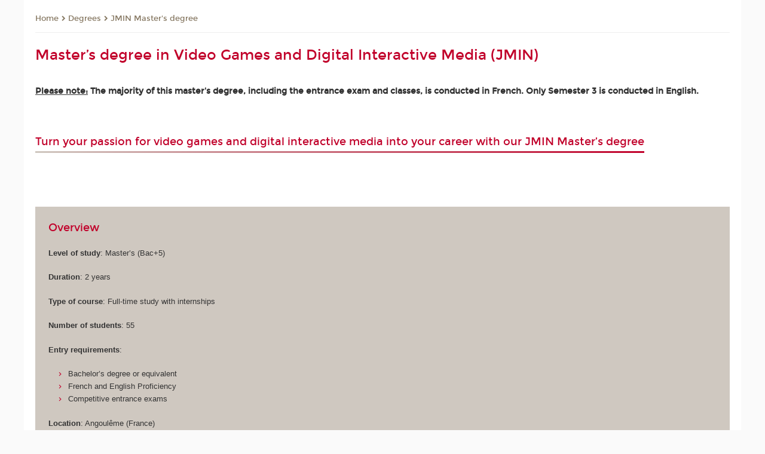

--- FILE ---
content_type: text/html;charset=UTF-8
request_url: https://enjmin-en.cnam.fr/about-our-program-1036450.kjsp?RH=1542121871820&RF=1542120634157&versiontexte=true
body_size: 21310
content:


















<!DOCTYPE html>
<!--[if IE 8]> <html class="ie8 oldie no-js" xmlns="http://www.w3.org/1999/xhtml" lang="en" xml:lang="en"> <![endif]-->
<!--[if gt IE 8]><!--> <html class="no-js" xmlns="http://www.w3.org/1999/xhtml" lang="en" xml:lang="en"> <!--<![endif]-->
<head>
    <meta name="viewport" content="width=device-width, initial-scale=1.0" />
    















        <meta itemprop="description" content="" />
        <meta property="og:description" content="" />
        <meta itemprop="name" content="Master&rsquo;s&#x20;degree&#x20;in&#x20;Video&#x20;Games&#x20;and&#x20;Digital&#x20;Interactive&#x20;Media&#x20;&#x28;JMIN&#x29;" />
        <meta property="og:title" content="Master&rsquo;s&#x20;degree&#x20;in&#x20;Video&#x20;Games&#x20;and&#x20;Digital&#x20;Interactive&#x20;Media&#x20;&#x28;JMIN&#x29;" />
        <meta property="og:site_name" content="Enjmin&#x20;en" />
        <meta property="og:type" content="article" />
        <meta property="og:url" content="https://enjmin-en.cnam.fr/master-s-degree-in-video-games-and-digital-interactive-media-jmin--1036450.kjsp?RH=1542120634157" />
        <meta itemprop="image" content="https://enjmin-en.cnam.fr/uas/enjmin-en/LOGO/blanc web.png" />
        <meta property="og:image" content="https://enjmin-en.cnam.fr/uas/enjmin-en/LOGO/blanc web.png" />
<meta http-equiv="content-type" content="text/html; charset=utf-8" />
<title>Master’s degree in Video Games and Digital Interactive Media (JMIN) | Enjmin en | Cnam </title><link rel="canonical" href="https://enjmin-en.cnam.fr/master-s-degree-in-video-games-and-digital-interactive-media-jmin--1036450.kjsp" /><link rel="shortcut icon" type="image/x-icon" href="https://enjmin-en.cnam.fr/jsp/images/favicon.ico" />
<link rel="icon" type="image/png" href="https://enjmin-en.cnam.fr/jsp/images/favicon.png" />
<meta http-equiv="pragma" content="no-cache" />

<link rel="schema.DC" href="http://purl.org/dc/elements/1.1/" />
<meta name="DC.Title" content="Master&rsquo;s&#x20;degree&#x20;in&#x20;Video&#x20;Games&#x20;and&#x20;Digital&#x20;Interactive&#x20;Media&#x20;&#x28;JMIN&#x29;&#x20;&#x7c;&#x20;Enjmin&#x20;en&#x20;&#x7c;&#x20;Cnam&#x20;" />
<meta name="DC.Creator" content="Cnam" />
<meta name="DC.Subject" lang="en" content="" />
<meta name="DC.Description" lang="en" content="" />
<meta name="DC.Publisher" content="Cnam" />
<meta name="DC.Date.created" scheme="W3CDTF" content="20181113 18:01:51.0" />
<meta name="DC.Date.modified" scheme="W3CDTF" content="20251212 11:06:23.0" />
<meta name="DC.Language" scheme="RFC3066" content="en" />
<meta name="DC.Rights" content="Copyright &copy;Conservatoire national des arts et métiers" />

<meta name="author" lang="en" content="Cnam" />
<meta name="keywords" content="" />
<meta name="description" content="" />
<meta name="Date-Creation-yyyymmdd" content="20181113 18:01:51.0" />
<meta name="Date-Revision-yyyymmdd" content="20251212 11:06:23.0" />
<meta name="copyright" content="Copyright &copy;Conservatoire national des arts et métiers" />
<meta name="reply-to" content="cms@cnam.fr" />
<meta name="category" content="Internet" />

    <meta name="robots" content="index, follow" />

<meta name="distribution" content="global" />
<meta name="identifier-url" content="https://enjmin-en.cnam.fr/" />
<meta name="resource-type" content="document" />
<meta name="expires" content="-1" />
<meta name="Generator" content="" />
<meta name="Formatter" content="" />
    
    <link rel="start" title="Accueil" href="https://enjmin-en.cnam.fr/" />
    
    <link rel="alternate" type="application/rss+xml" title="RSS feed for the last 10 news" href="https://enjmin-en.cnam.fr/adminsite/webservices/export_rss.jsp?NOMBRE=10&amp;CODE_RUBRIQUE=1487090762878&amp;LANGUE=1" />

    <link rel="stylesheet" type="text/css" media="screen" href="https://enjmin-en.cnam.fr/jsp/styles/fonts/icones/IcoMoon.css" />
    <link rel="stylesheet" type="text/css" media="screen" href="https://enjmin-en.cnam.fr/jsp/styles/fonts.css" />
    <link rel="stylesheet" type="text/css" media="screen" href="https://enjmin-en.cnam.fr/jsp/styles/extension-galerie.css" />
    <!--[if lte IE 8]>
    <link rel="stylesheet" type="text/css" media="screen" href="https://enjmin-en.cnam.fr/jsp/styles/all-old-ie.css" />
    <script>'header|footer|main|article|section|audio|video|source'.replace(/\w+/g,function(t){document.createElement(t)})</script>
    <script type="text/javascript" src="https://enjmin-en.cnam.fr/adminsite/scripts/libs/ie8-shims.js"></script>
    <![endif]-->
    <!--[if gt IE 8]><!-->
    <link rel="stylesheet" type="text/css" media="screen" href="https://enjmin-en.cnam.fr/jsp/styles/screen.css" />
    <!--<![endif]-->
    <link rel="stylesheet" type="text/css" media="screen" href="https://enjmin-en.cnam.fr/wro/jQueryCSS/7bd5832b3be32ce6eeeab7c3f97decf8cb618101.css"/>
    <link rel="stylesheet" type="text/css" media="print" href="https://enjmin-en.cnam.fr/wro/styles-print/6bb61dd7e6436be9da16491d333d5fc1c0c6716a.css"/>
    <link rel="stylesheet" type="text/css" media="screen" href="https://enjmin-en.cnam.fr/wro/styles/eb57c25ff0ffddc60fdc7550a2ba2ba683ce697a.css"/>
    










<style type="text/css" media="screen">

	#menu_principal>li{
		
		width:11.11%;
	}


/*  remplacer par variable bandeau (de site) usine à sites */

	@media screen and (min-width: 50em) {.ligne_1 > .colonne_1 {
				width : 100%;
			}.ligne_2 > .colonne_1 {
				width : 100%;
			}.ligne_3 > .colonne_1 {
				width : 100%;
			}.ligne_4 > .colonne_1 {
				width : 100%;
			}.ligne_5 > .colonne_1 {
				width : 100%;
			}.ligne_6 > .colonne_2 {
				width : 100%;
			}.ligne_7 > .colonne_1 {
				width : 100%;
			}.ligne_8 > .colonne_1 {
				width : 100%;
			}
	}.ie8 .ligne_1 > .colonne_1 {
			width : 100%;
		}.ie8 .ligne_2 > .colonne_1 {
			width : 100%;
		}.ie8 .ligne_3 > .colonne_1 {
			width : 100%;
		}.ie8 .ligne_4 > .colonne_1 {
			width : 100%;
		}.ie8 .ligne_5 > .colonne_1 {
			width : 100%;
		}.ie8 .ligne_6 > .colonne_2 {
			width : 100%;
		}.ie8 .ligne_7 > .colonne_1 {
			width : 100%;
		}.ie8 .ligne_8 > .colonne_1 {
			width : 100%;
		}
</style>


    

    <script type="text/javascript">
        var html = document.getElementsByTagName('html')[0];
        html.className = html.className.replace('no-js', 'js');
    </script>
    

    
    
    <script type="text/javascript" src="https://enjmin-en.cnam.fr/adminsite/fcktoolbox/fckeditor/fckeditor.js"></script>
    <script type="text/javascript" src="https://enjmin-en.cnam.fr/wro/scripts/717a17b0cdcdc1d468fbeedba4cdddfccb9e6da5.js"></script>

    



<!-- Matomo Script A-->
<script>
    var _paq = window._paq = window._paq || [];
    /* tracker methods like "setCustomDimension" should be called before "trackPageView" */
    _paq.push(['trackPageView']);
    _paq.push(['enableLinkTracking']);
    (function () {
        var u = "https://pascal.cnam.fr/";
        _paq.push(['setTrackerUrl', u + 'matomo.php']);
        _paq.push(['setSiteId', '122']);
        var d = document, g = d.createElement('script'), s = d.getElementsByTagName('script')[0];
        g.async = true;
        g.src = u + 'matomo.js';
        s.parentNode.insertBefore(g, s);
    })();
</script>
<!-- End Matomo Code -->



</head>
<body id="body" class="fiche pagelibre rubrique consultation versiontexte">







<header>
	<div id="header_deco">
	    <div id="bandeau_outils">
	    	 <button id="menu-principal-bouton" class="plier-deplier__bouton" aria-expanded="false">
                <span class="css-icon-menu"></span>
                <span class="icon-libelle">Menu</span>
            </button>
		    <p id="liens_evitement">
		        <a href="#avec_nav_avec_encadres">Content</a> |
		        <a href="#menu_principal">Navigation</a> |
		        <a href="#acces_directs">Direct access</a>  |
		        <a href="#connexion">Connection</a>
		    </p>
		    






		    
		    	






		    
		    






		    






    <div class="reseaux-sociaux">
        <div>
            <span class="reseaux-sociaux__libelle">Social Media</span>
            <ul class="reseaux-sociaux__liste">
            
                <li class="reseaux-sociaux__item">
                    <a href="https://enjmin-en.cnam.fr/facebook/" class="type_rubrique_0004" title="Facebook"><span><img src="/medias/photo/rs-header-facebook-fafafa_1479822212444-png" alt="picto-Facebook" /></span></a>
                </li>
            
                <li class="reseaux-sociaux__item">
                    <a href="https://enjmin-en.cnam.fr/youtube/" class="type_rubrique_0004" title="YouTube"><span><img src="/medias/photo/rs-header-youtube-fafafa_1479822313326-png" alt="picto-YouTube" /></span></a>
                </li>
            
                <li class="reseaux-sociaux__item">
                    <a href="https://enjmin-en.cnam.fr/linkedin/" class="type_rubrique_0004" title="LinkedIn"><span><img src="/medias/photo/rs-header-linkedin-fafafa_1479822260102-png" alt="picto-LinkedIn" /></span></a>
                </li>
            
                <li class="reseaux-sociaux__item">
                    <a href="https://enjmin-en.cnam.fr/twitter/" class="type_rubrique_0004" title="Twitter"><span><img src="/medias/photo/rs-header-x-fafafa_1693906626049-png" alt="picto-Twitter" /></span></a>
                </li>
            
                <li class="reseaux-sociaux__item">
                    <a href="https://enjmin-en.cnam.fr/bluesky/" class="type_rubrique_0004" title="Bluesky"><span><img src="/medias/photo/bluesky-logo-svg2_1752768982513-jpg" alt="picto-Bluesky" /></span></a>
                </li>
            
                <li class="reseaux-sociaux__item">
                    <a href="https://enjmin-en.cnam.fr/instagram/" class="type_rubrique_0004" title="Instagram"><span><img src="/medias/photo/rs-header-instagram-fafafa_1479822239948-png" alt="picto-Instagram" /></span></a>
                </li>
            
                <li class="reseaux-sociaux__item">
                    <a href="https://enjmin-en.cnam.fr/tiktok/" class="type_rubrique_0004" title="Tiktok"><span><img src="/medias/photo/rs-header-tiktok_1648539264345-png" alt="picto-Tiktok" /></span></a>
                </li>
            
            </ul>
        </div>
    </div><!-- .reseaux-sociaux -->

		    









<div id="recherche-simple" class="plier-deplier">
        <div class="recherche-simple-Top">
	        <form class="form-recherche-simple-Top"  action="/servlet/com.jsbsoft.jtf.core.SG?EXT=cnam&amp;PROC=RECHERCHE_SIMPLE&amp;ACTION=RECHERCHE&amp;RF=1542120634157&amp;RH=1542120634157&amp;ID_REQ=1768449038818" method="post">
	            <input type="hidden" name="#ECRAN_LOGIQUE#" value="RECHERCHE" />
	            <input type="hidden" name="ACTION" value="VALIDER" />
	            <input type="hidden" name="LANGUE_SEARCH" value="1" />
	            <input type="hidden" name="CODE_RUBRIQUE" value="1487090762878" />
	            <input type="hidden" name="SITE_CLOISONNE" value="1" />
	            <input type="hidden" name="CODE_SITE_DISTANT" value="" />
	            <input type="hidden" name="SEARCH_SOUSRUBRIQUES" value="true" />
	            <input type="hidden" name="SEARCH_EXCLUSIONOBJET" value="" />
	            <input type="hidden" name="RH" value="1542120634157" />
	            <input type="hidden" name="OBJET" value="TOUS" />
	            <label for="MOTS_CLEFS">Search</label>
	            <input name="QUERY" role="search" type="text" id="MOTS_CLEFS" value="" placeholder="Rechercher" title="Search by keywords" />
	            <input type="submit" value="ok" />
	            
	        </form>
    </div><!-- .plier-deplier__contenu -->
</div><!-- #recherche-simple .plier-deplier -->

		    







<div id="versions" class="plier-deplier">
        <button class="plier-deplier__bouton versions__item" aria-expanded="false">en</button>
        <div class="plier-deplier__contenu plier-deplier__contenu--clos">
	        <div><!--
	        --><ul><!----><li class="versions__item versions_fr"  lang="fr"><a href="https://enjmin.cnam.fr/site-fr/" hreflang="fr">
	                        fr
	                      </a></li><!----></ul><!--
	    --></div><!-- 
       --></div><!-- .plier-deplier__contenu -->
    </div><!-- #versions -->
    
	    </div> <!-- #bandeau_outils -->
		
	    <div id="banniere">
	   		











<div class="banniere clearfix" role="banner">
		<div class="banniere__logo-structure">
	            <a href="https://enjmin-en.cnam.fr/welcome-to-cnam-enjmin-website--1511545.kjsp?RH=1542120634157&amp;RF=1487090762878" class="banniere__logo" title="Back to homepage">
					<img src="/uas/enjmin-en/LOGO/blanc web.png" alt="logo-Enjmin en" title="Back to homepage" />
	            </a>

			
		</div>
		
         
        	<a href="https://enjmin-en.cnam.fr/" class="banniere__intitule" title="Back to home page"><!-- 
	        	
	        		--><span class="fragment_0">French National School of Video Games and Digital Interactive Media </span><!--
	        		
        	 --></a>
       
</div><!-- .banniere -->
	    </div>
	    
		     <a id="bandeau" href="https://enjmin-en.cnam.fr/">
		   		




	<div class="bandeau__large effet8">
		<div class="itemwrap">
			<div class="bandeau__large-image effetIn2" style="background-image:url('/uas/enjmin-en/NOM_PROPRIETE_BANDEAU_IMAGE_LARGE/banniere facades_enjmin .png')">
			</div>
		</div>
	</div>


		    </a>
		
	    <div id="menu" role="navigation" aria-expanded="false">
	        








    <ul id="menu_principal" class="menu_principal--riche mobile-menu__level js-mobile-menu__level"><!--
	            --><li class=" mobile-menu__item js-mobile-menu__item">
	            
	            <a href="https://enjmin-en.cnam.fr/meet-cnam-enjmin-1036394.kjsp?RH=1757680813227&amp;RF=1542115982160" class="js-menu-link type_rubrique_0001" aria-expanded="false"><span>About Us</span></a>
	            
		            <div class="plier-deplier__contenu plier-deplier__contenu--clos mobile-menu__level js-mobile-menu__level ">
	                   <div class="menu_principal__col">
		                    <ul><!-- 
		                     	
		                     	--><li class=" mobile-menu__level__titre">
			                        <a href="https://enjmin-en.cnam.fr/meet-cnam-enjmin-1036394.kjsp?RH=1757680813227&amp;RF=1542115982160">
				                        
			            					Meet Cnam-Enjmin
			            				
			                        </a>
			                    </li><!--
		                        --><li class=" mobile-menu__item js-mobile-menu__item">
		                            <a href="https://enjmin-en.cnam.fr/news-1039669.kjsp?RH=1757680813227&amp;RF=1542117012201" class="type_rubrique_0001">News</a>
			                        
		                        </li><!--
		                        --><li class=" mobile-menu__item js-mobile-menu__item">
		                            <a href="https://enjmin-en.cnam.fr/nominations-and-awards-1036436.kjsp?RH=1757680813227&amp;RF=1542117068217" class="type_rubrique_0001">Nominations and Awards</a>
			                        
		                        </li><!--
		                        --><li class=" mobile-menu__item js-mobile-menu__item">
		                            <a href="https://enjmin-en.cnam.fr/the-nil-building-1036435.kjsp?RH=1757680813227&amp;RF=1542117229636" class="type_rubrique_0001">The Nil Building</a>
			                        
		                        </li><!--
		                        --><li class=" mobile-menu__item js-mobile-menu__item">
		                            <a href="https://enjmin-en.cnam.fr/student-life-and-network-1036439.kjsp?RH=1757680813227&amp;RF=1542117305907" class="type_rubrique_0001">Student Life and Network</a>
			                        
		                        </li><!--
		                        --><li class=" mobile-menu__item js-mobile-menu__item">
		                            <a href="https://enjmin-en.cnam.fr/inclusivity-at-cnam-enjmin-1542715.kjsp?RH=1757680813227&amp;RF=1744033058207" class="type_rubrique_0001">Inclusivity at Cnam-Enjmin</a>
			                        
		                        </li><!--
		                    --></ul>
	                   </div>
	                    
		           </div>
	           
	          </li><!-- 
	            --><li class=" mobile-menu__item js-mobile-menu__item">
	            
	            <a href="https://enjmin-en.cnam.fr/events-at-cnam-enjmin-1566343.kjsp?RH=1757680813227&amp;RF=1542117523473" class="js-menu-link type_rubrique_0001" aria-expanded="false"><span>Events</span></a>
	            
		            <div class="plier-deplier__contenu plier-deplier__contenu--clos mobile-menu__level js-mobile-menu__level ">
	                   <div class="menu_principal__col">
		                    <ul><!-- 
		                     	
		                     	--><li class=" mobile-menu__level__titre">
			                        <a href="https://enjmin-en.cnam.fr/events-at-cnam-enjmin-1566343.kjsp?RH=1757680813227&amp;RF=1542117523473">
				                        
			            					Events at Cnam-Enjmin
			            				
			                        </a>
			                    </li><!--
		                        --><li class=" mobile-menu__item js-mobile-menu__item">
		                            <a href="https://enjmin-en.cnam.fr/spawn--1543157.kjsp?RH=1757680813227&amp;RF=1744122208803" class="type_rubrique_0001">spawn!</a>
			                        
		                        </li><!--
		                        --><li class=" mobile-menu__item js-mobile-menu__item">
		                            <a href="https://enjmin-en.cnam.fr/all4games-competition-1562130.kjsp?RH=1757680813227&amp;RF=1751464110822" class="type_rubrique_0001">all4GAMES Competition</a>
			                        
		                        </li><!--
		                        --><li class=" mobile-menu__item js-mobile-menu__item">
		                            <a href="https://enjmin-en.cnam.fr/enjmin-games-show-1543152.kjsp?RH=1757680813227&amp;RF=1744122321231" class="type_rubrique_0001">Enjmin Games Show</a>
			                        
			                            <ul class="mobile-menu__level js-mobile-menu__level">
			                            	<li class=" mobile-menu__level__titre">
			                               		<a href="https://enjmin-en.cnam.fr/enjmin-games-show-1543152.kjsp?RH=1757680813227&amp;RF=1744122321231">Enjmin Games Show</a>
			                            	</li><!--
			                                --><li class=" mobile-menu__item js-mobile-menu__item">
			                                   	<a href="https://enjmin-en.cnam.fr/graduation-ceremony-1544342.kjsp?RH=1757680813227&amp;RF=1744645795636" class="type_rubrique_0001">Graduation Ceremony</a>
			                                   </li><!--
			                            --></ul>
		                        </li><!--
		                        --><li class=" mobile-menu__item js-mobile-menu__item">
		                            <a href="https://enjmin-en.cnam.fr/cnam-enjmin-open-days-1036446.kjsp?RH=1757680813227&amp;RF=1542117863176" class="type_rubrique_0001">Open Days</a>
			                        
		                        </li><!--
		                        --><li class=" mobile-menu__item js-mobile-menu__item">
		                            <a href="https://enjmin-en.cnam.fr/eniarof-n-35-aka-angouniarof-1543244.kjsp?RH=1757680813227&amp;RF=1744124630916" class="type_rubrique_0001">Angouniarof</a>
			                        
		                        </li><!--
		                        --><li class=" mobile-menu__item js-mobile-menu__item">
		                            <a href="https://enjmin-en.cnam.fr/enjmin-game-conferences-1545920.kjsp?RH=1757680813227&amp;RF=1744121450335" class="type_rubrique_0001">Enjmin Game Conferences</a>
			                        
			                            <ul class="mobile-menu__level js-mobile-menu__level">
			                            	<li class=" mobile-menu__level__titre">
			                               		<a href="https://enjmin-en.cnam.fr/enjmin-game-conferences-1545920.kjsp?RH=1757680813227&amp;RF=1744121450335">Enjmin Game Conferences</a>
			                            	</li><!--
			                                --><li class=" mobile-menu__item js-mobile-menu__item">
			                                   	<a href="https://enjmin-en.cnam.fr/2025-programme-1515683.kjsp?RH=1757680813227&amp;RF=1736348865029" class="type_rubrique_0001">2025 Programme</a>
			                                   </li><!--
			                                --><li class=" mobile-menu__item js-mobile-menu__item">
			                                   	<a href="https://enjmin-en.cnam.fr/2024-programme-1515679.kjsp?RH=1757680813227&amp;RF=1736348660221" class="type_rubrique_0001">2024 Programme</a>
			                                   </li><!--
			                                --><li class=" mobile-menu__item js-mobile-menu__item">
			                                   	<a href="https://enjmin-en.cnam.fr/2023-programme-1377574.kjsp?RH=1757680813227&amp;RF=1670410473944" class="type_rubrique_0001">2023 Programme</a>
			                                   </li><!--
			                                --><li class=" mobile-menu__item js-mobile-menu__item">
			                                   	<a href="https://enjmin-en.cnam.fr/2022-programme-1308343.kjsp?RH=1757680813227&amp;RF=1643021974755" class="type_rubrique_0001">2022 Programme</a>
			                                   </li><!--
			                                --><li class=" mobile-menu__item js-mobile-menu__item">
			                                   	<a href="https://enjmin-en.cnam.fr/2020-programme-1216671.kjsp?RH=1757680813227&amp;RF=1606408230377" class="type_rubrique_0001">2020 Programme</a>
			                                   </li><!--
			                                --><li class=" mobile-menu__item js-mobile-menu__item">
			                                   	<a href="https://enjmin-en.cnam.fr/2019-programme-1112117.kjsp?RH=1757680813227&amp;RF=1568560972652" class="type_rubrique_0001">2019 Programme</a>
			                                   </li><!--
			                                --><li class=" mobile-menu__item js-mobile-menu__item">
			                                   	<a href="https://enjmin-en.cnam.fr/2019-student-projects-1112083.kjsp?RH=1757680813227&amp;RF=1568559041283" class="type_rubrique_0001">2019 Student Projects</a>
			                                   </li><!--
			                                --><li class=" mobile-menu__item js-mobile-menu__item">
			                                   	<a href="https://enjmin-en.cnam.fr/2018-programme-1039836.kjsp?RH=1757680813227&amp;RF=1542272246639" class="type_rubrique_0001">2018 Programme</a>
			                                   </li><!--
			                            --></ul>
		                        </li><!--
		                        --><li class=" mobile-menu__item js-mobile-menu__item">
		                            <a href="https://enjmin-en.cnam.fr/enjam-1545527.kjsp?RH=1757680813227&amp;RF=1744890097535" class="type_rubrique_0001">Enjam</a>
			                        
		                        </li><!--
		                        --><li class=" mobile-menu__item js-mobile-menu__item">
		                            <a href="https://enjmin-en.cnam.fr/international-comics-festival-1566208.kjsp?RH=1757680813227&amp;RF=1755676797981" class="type_rubrique_0001">International Comics Festival</a>
			                        
		                        </li><!--
		                        --><li class=" mobile-menu__item js-mobile-menu__item">
		                            <a href="https://enjmin-en.cnam.fr/french-speaking-film-festival-1566336.kjsp?RH=1757680813227&amp;RF=1755683594420" class="type_rubrique_0001">French-Speaking Film Festival</a>
			                        
		                        </li><!--
		                        --><li class=" mobile-menu__item js-mobile-menu__item">
		                            <a href="https://enjmin-en.cnam.fr/immersity-1560201.kjsp?RH=1757680813227&amp;RF=1750671991276" class="type_rubrique_0001">Immersity</a>
			                        
		                        </li><!--
		                        --><li class=" mobile-menu__item js-mobile-menu__item">
		                            <a href="https://enjmin-en.cnam.fr/game-conf-game-invest-1560202.kjsp?RH=1757680813227&amp;RF=1750672036002" class="type_rubrique_0001">Game Conf - Game Invest</a>
			                        
		                        </li><!--
		                    --></ul>
	                   </div>
	                    
		           </div>
	           
	          </li><!-- 
	            --><li class="menu_principal-actif  mobile-menu__item js-mobile-menu__item">
	            
	            <a href="#2" class="js-menu-link type_rubrique_" aria-expanded="false"><span>Degrees</span></a>
	            
		            <div class="plier-deplier__contenu plier-deplier__contenu--clos mobile-menu__level js-mobile-menu__level ">
	                   <div class="menu_principal__col">
		                    <ul><!-- 
		                     	
		                        --><li class=" mobile-menu__item js-mobile-menu__item">
		                            <a href="https://enjmin-en.cnam.fr/our-courses-1572361.kjsp?RH=1757680813227&amp;RF=1745834051161" class="type_rubrique_0001">Our Courses</a>
			                        
		                        </li><!--
		                        --><li class=" mobile-menu__item js-mobile-menu__item">
		                            <a href="https://enjmin-en.cnam.fr/micro-credentials-1036430.kjsp?RH=1757680813227&amp;RF=1542120683549" class="type_rubrique_0001">Micro-credentials</a>
			                        
		                        </li><!--
		                        --><li class=" mobile-menu__item js-mobile-menu__item">
		                            <a href="https://enjmin-en.cnam.fr/bachelor-s-degree-in-computer-science-for-video-games-1511568.kjsp?RH=1757680813227&amp;RF=1732890268167" class="type_rubrique_0001">Bachelor’s degree in Computer Science for Video Games</a>
			                        
			                            <ul class="mobile-menu__level js-mobile-menu__level">
			                            	<li class=" mobile-menu__level__titre">
			                               		<a href="https://enjmin-en.cnam.fr/bachelor-s-degree-in-computer-science-for-video-games-1511568.kjsp?RH=1757680813227&amp;RF=1732890268167">Bachelor’s degree in Computer Science for Video Games</a>
			                            	</li><!--
			                                --><li class=" mobile-menu__item js-mobile-menu__item">
			                                   	<a href="https://enjmin-en.cnam.fr/bachelor-s-degree-in-computer-science-for-video-games-1511568.kjsp?RH=1757680813227&amp;RF=1743740334714" class="type_rubrique_0001">Overview</a>
			                                   </li><!--
			                                --><li class=" mobile-menu__item js-mobile-menu__item">
			                                   	<a href="https://enjmin-en.cnam.fr/licence-generale-informatique-parcours-jeu-video--1176375.kjsp?RH=1757680813227&amp;RF=1743740219770" class="type_rubrique_0001">Programme</a>
			                                   </li><!--
			                                --><li class=" mobile-menu__item js-mobile-menu__item">
			                                   	<a href="https://enjmin-en.cnam.fr/apprenticeships-1537184.kjsp?RH=1757680813227&amp;RF=1743740041196" class="type_rubrique_0001">Apprenticeships</a>
			                                   </li><!--
			                                --><li class=" mobile-menu__item js-mobile-menu__item">
			                                   	<a href="https://enjmin-en.cnam.fr/how-to-apply-to-bachelor-s-degree-in-computer-science-for-video-games-1511034.kjsp?RH=1757680813227&amp;RF=1743740259480" class="type_rubrique_0001">How to Apply</a>
			                                   </li><!--
			                            --></ul>
		                        </li><!--
		                        --><li class=" mobile-menu__item js-mobile-menu__item">
		                            <a href="https://enjmin-en.cnam.fr/bachelor-s-degree-in-digital-arts-for-video-games-and-multimedia-1521340.kjsp?RH=1757680813227&amp;RF=1738747789703" class="type_rubrique_0001">Bachelor’s degree in Digital Arts for Video Games and Multimedia</a>
			                        
			                            <ul class="mobile-menu__level js-mobile-menu__level">
			                            	<li class=" mobile-menu__level__titre">
			                               		<a href="https://enjmin-en.cnam.fr/bachelor-s-degree-in-digital-arts-for-video-games-and-multimedia-1521340.kjsp?RH=1757680813227&amp;RF=1738747789703">Bachelor’s degree in Digital Arts for Video Games and Multimedia</a>
			                            	</li><!--
			                                --><li class=" mobile-menu__item js-mobile-menu__item">
			                                   	<a href="https://enjmin-en.cnam.fr/bachelor-s-degree-in-digital-arts-for-video-games-and-multimedia-1521340.kjsp?RH=1757680813227&amp;RF=1743740396831" class="type_rubrique_0001">Overview</a>
			                                   </li><!--
			                                --><li class=" mobile-menu__item js-mobile-menu__item">
			                                   	<a href="https://enjmin-en.cnam.fr/licences-arts-numeriques-jeu-video-1560105.kjsp?RH=1757680813227&amp;RF=1743740421972" class="type_rubrique_0001">Programme</a>
			                                   </li><!--
			                                --><li class=" mobile-menu__item js-mobile-menu__item">
			                                   	<a href="https://enjmin-en.cnam.fr/apprenticeships-1537189.kjsp?RH=1757680813227&amp;RF=1743740574973" class="type_rubrique_0001">Apprenticeships</a>
			                                   </li><!--
			                                --><li class=" mobile-menu__item js-mobile-menu__item">
			                                   	<a href="https://enjmin-en.cnam.fr/how-to-apply-to-bachelor-s-degree-in-digital-arts-for-video-games-and-multimedia-1521343.kjsp?RH=1757680813227&amp;RF=1743740610062" class="type_rubrique_0001">How to Apply</a>
			                                   </li><!--
			                            --></ul>
		                        </li><!--
		                        --><li class=" mobile-menu__item js-mobile-menu__item">
		                            <a href="https://enjmin-en.cnam.fr/bachelor-s-degree-in-game-design-1568439.kjsp?RH=1757680813227&amp;RF=1756979167332" class="type_rubrique_0001">Bachelor's degree in Game Design</a>
			                        
			                            <ul class="mobile-menu__level js-mobile-menu__level">
			                            	<li class=" mobile-menu__level__titre">
			                               		<a href="https://enjmin-en.cnam.fr/bachelor-s-degree-in-game-design-1568439.kjsp?RH=1757680813227&amp;RF=1756979167332">Bachelor's degree in Game Design</a>
			                            	</li><!--
			                                --><li class=" mobile-menu__item js-mobile-menu__item">
			                                   	<a href="https://enjmin-en.cnam.fr/bachelor-s-degree-in-game-design-1568439.kjsp?RH=1757680813227&amp;RF=1763712916614" class="type_rubrique_0001">Overview</a>
			                                   </li><!--
			                                --><li class=" mobile-menu__item js-mobile-menu__item">
			                                   	<a href="https://enjmin-en.cnam.fr/how-to-apply-to-bachelor-s-degree-in-game-design-1570238.kjsp?RH=1757680813227&amp;RF=1757428778592" class="type_rubrique_0001">How to Apply</a>
			                                   </li><!--
			                                --><li class=" mobile-menu__item js-mobile-menu__item">
			                                   	<a href="https://enjmin-en.cnam.fr/apprenticeships-1586854.kjsp?RH=1757680813227&amp;RF=1763712836439" class="type_rubrique_0001">Apprenticeships</a>
			                                   </li><!--
			                            --></ul>
		                        </li><!--
		                        --><li class=" mobile-menu__item js-mobile-menu__item">
		                            <a href="https://enjmin-en.cnam.fr/master-s-degree-in-video-games-and-digital-interactive-media-jmin--1036450.kjsp?RH=1757680813227&amp;RF=1542120634157" class="type_rubrique_0001">JMIN Master's degree</a>
			                        
			                            <ul class="mobile-menu__level js-mobile-menu__level">
			                            	<li class=" mobile-menu__level__titre">
			                               		<a href="https://enjmin-en.cnam.fr/master-s-degree-in-video-games-and-digital-interactive-media-jmin--1036450.kjsp?RH=1757680813227&amp;RF=1542120634157">JMIN Master's degree</a>
			                            	</li><!--
			                                --><li class=" mobile-menu__item js-mobile-menu__item">
			                                   	<a href="https://enjmin-en.cnam.fr/master-s-degree-in-video-games-and-digital-interactive-media-jmin--1036450.kjsp?RH=1757680813227&amp;RF=1543417506348" class="type_rubrique_0001">Overview</a>
			                                   </li><!--
			                                --><li class=" mobile-menu__item js-mobile-menu__item">
			                                   	<a href="https://enjmin-en.cnam.fr/what-previous-students-had-to-say--1036393.kjsp?RH=1757680813227&amp;RF=1542121546934" class="type_rubrique_0001">Testimonies</a>
			                                   </li><!--
			                                --><li class=" mobile-menu__item js-mobile-menu__item">
			                                   	<a href="https://enjmin-en.cnam.fr/programme-1537861.kjsp?RH=1757680813227&amp;RF=1743777889476" class="type_rubrique_0001">Programme</a>
			                                   </li><!--
			                                --><li class=" mobile-menu__item js-mobile-menu__item">
			                                   	<a href="https://enjmin-en.cnam.fr/course-content-1036452.kjsp?RH=1757680813227&amp;RF=1542121705561" class="type_rubrique_0001">Course Content</a>
			                                   </li><!--
			                                --><li class=" mobile-menu__item js-mobile-menu__item">
			                                   	<a href="https://enjmin-en.cnam.fr/academic-team-1036389.kjsp?RH=1757680813227&amp;RF=1542121774062" class="type_rubrique_0001">Academic Team</a>
			                                   </li><!--
			                                --><li class=" mobile-menu__item js-mobile-menu__item">
			                                   	<a href="https://enjmin-en.cnam.fr/how-to-apply-to-master-s-degree-in-video-games-and-digital-interactive-media-jmin--1036413.kjsp?RH=1757680813227&amp;RF=1542121810255" class="type_rubrique_0001">How to Apply</a>
			                                   </li><!--
			                            --></ul>
		                        </li><!--
		                        --><li class=" mobile-menu__item js-mobile-menu__item">
		                            <a href="https://enjmin-en.cnam.fr/international-master-s-degree-in-video-games-and-digital-interactive-media-taught-in-english--1506254.kjsp?RH=1757680813227&amp;RF=1730898705070" class="type_rubrique_0001">International Master's degree (Taught in English)</a>
			                        
			                            <ul class="mobile-menu__level js-mobile-menu__level">
			                            	<li class=" mobile-menu__level__titre">
			                               		<a href="https://enjmin-en.cnam.fr/international-master-s-degree-in-video-games-and-digital-interactive-media-taught-in-english--1506254.kjsp?RH=1757680813227&amp;RF=1730898705070">International Master's degree (Taught in English)</a>
			                            	</li><!--
			                                --><li class=" mobile-menu__item js-mobile-menu__item">
			                                   	<a href="https://enjmin-en.cnam.fr/international-master-s-degree-in-video-games-and-digital-interactive-media-taught-in-english--1506254.kjsp?RH=1757680813227&amp;RF=1741015325156" class="type_rubrique_0001">Overview</a>
			                                   </li><!--
			                                --><li class=" mobile-menu__item js-mobile-menu__item">
			                                   	<a href="https://enjmin-en.cnam.fr/syllabus-1510690.kjsp?RH=1757680813227&amp;RF=1732630196110" class="type_rubrique_0001">Syllabus</a>
			                                   </li><!--
			                                --><li class=" mobile-menu__item js-mobile-menu__item">
			                                   	<a href="https://enjmin-en.cnam.fr/academic-team-1557492.kjsp?RH=1757680813227&amp;RF=1748942649731" class="type_rubrique_0001">Academic Team</a>
			                                   </li><!--
			                                --><li class=" mobile-menu__item js-mobile-menu__item">
			                                   	<a href="https://enjmin-en.cnam.fr/language-support-and-french-cultural-immersion-1510724.kjsp?RH=1757680813227&amp;RF=1732630331228" class="type_rubrique_0001">Language and Culture Perks</a>
			                                   </li><!--
			                                --><li class=" mobile-menu__item js-mobile-menu__item">
			                                   	<a href="https://enjmin-en.cnam.fr/how-to-apply-to-international-master-s-degree-in-video-games-and-digital-interactive-media-taught-in-english--1511033.kjsp?RH=1757680813227&amp;RF=1732630398562" class="type_rubrique_0001">How to Apply</a>
			                                   </li><!--
			                            --></ul>
		                        </li><!--
		                        --><li class=" mobile-menu__item js-mobile-menu__item">
		                            <a href="https://enjmin-en.cnam.fr/engineering-degree-in-computer-science-and-multimedia-1036433.kjsp?RH=1757680813227&amp;RF=1542120793617" class="type_rubrique_0001">Engineering degree in Computer Science and Multimedia</a>
			                        
			                            <ul class="mobile-menu__level js-mobile-menu__level">
			                            	<li class=" mobile-menu__level__titre">
			                               		<a href="https://enjmin-en.cnam.fr/engineering-degree-in-computer-science-and-multimedia-1036433.kjsp?RH=1757680813227&amp;RF=1542120793617">Engineering degree in Computer Science and Multimedia</a>
			                            	</li><!--
			                                --><li class=" mobile-menu__item js-mobile-menu__item">
			                                   	<a href="https://enjmin-en.cnam.fr/engineering-degree-in-computer-science-and-multimedia-1036433.kjsp?RH=1757680813227&amp;RF=1543417495342" class="type_rubrique_0001">Overview</a>
			                                   </li><!--
			                                --><li class=" mobile-menu__item js-mobile-menu__item">
			                                   	<a href="https://enjmin-en.cnam.fr/programme-+/" class="type_rubrique_0004">Programme</a>
			                                   </li><!--
			                                --><li class=" mobile-menu__item js-mobile-menu__item">
			                                   	<a href="https://enjmin-en.cnam.fr/course-content-1036432.kjsp?RH=1757680813227&amp;RF=1542121035808" class="type_rubrique_0001">Course Content</a>
			                                   </li><!--
			                                --><li class=" mobile-menu__item js-mobile-menu__item">
			                                   	<a href="https://enjmin-en.cnam.fr/how-to-apply-to-the-engineering-degree-in-computer-science-and-multimedia-1036410.kjsp?RH=1757680813227&amp;RF=1542121235574" class="type_rubrique_0001">How to Apply</a>
			                                   </li><!--
			                            --></ul>
		                        </li><!--
		                        --><li class=" mobile-menu__item js-mobile-menu__item">
		                            <a href="https://enjmin-en.cnam.fr/post-master-s-degree-in-designing-of-immersive-interactive-and-playful-experiences-1036454.kjsp?RH=1757680813227&amp;RF=1542120663363" class="type_rubrique_0001">Post-Master's degree in Designing of Immersive Experiences</a>
			                        
			                            <ul class="mobile-menu__level js-mobile-menu__level">
			                            	<li class=" mobile-menu__level__titre">
			                               		<a href="https://enjmin-en.cnam.fr/post-master-s-degree-in-designing-of-immersive-interactive-and-playful-experiences-1036454.kjsp?RH=1757680813227&amp;RF=1542120663363">Post-Master's degree in Designing of Immersive Experiences</a>
			                            	</li><!--
			                                --><li class=" mobile-menu__item js-mobile-menu__item">
			                                   	<a href="https://enjmin-en.cnam.fr/post-master-s-degree-in-designing-of-immersive-interactive-and-playful-experiences-1036454.kjsp?RH=1757680813227&amp;RF=1543417500464" class="type_rubrique_0001">Overview</a>
			                                   </li><!--
			                                --><li class=" mobile-menu__item js-mobile-menu__item">
			                                   	<a href="https://enjmin-en.cnam.fr/testimonies-for-the-post-master-s-degree-1036392.kjsp?RH=1757680813227&amp;RF=1542121871820" class="type_rubrique_0001">Testimonies </a>
			                                   </li><!--
			                                --><li class=" mobile-menu__item js-mobile-menu__item">
			                                   	<a href="https://enjmin-en.cnam.fr/programme-+-/" class="type_rubrique_0004">Programme</a>
			                                   </li><!--
			                                --><li class=" mobile-menu__item js-mobile-menu__item">
			                                   	<a href="https://enjmin-en.cnam.fr/course-content-1036453.kjsp?RH=1757680813227&amp;RF=1542121968517" class="type_rubrique_0001">Course Content</a>
			                                   </li><!--
			                                --><li class=" mobile-menu__item js-mobile-menu__item">
			                                   	<a href="https://enjmin-en.cnam.fr/teaching-team-1036404.kjsp?RH=1757680813227&amp;RF=1542122004989" class="type_rubrique_0001">Teaching Team</a>
			                                   </li><!--
			                                --><li class=" mobile-menu__item js-mobile-menu__item">
			                                   	<a href="https://enjmin-en.cnam.fr/how-to-apply-to-post-master-s-degree-in-designing-of-immersive-interactive-and-playful-experiences-1036409.kjsp?RH=1757680813227&amp;RF=1542122043752" class="type_rubrique_0001">How to Apply</a>
			                                   </li><!--
			                            --></ul>
		                        </li><!--
		                    --></ul>
	                   </div>
	                    
		           </div>
	           
	          </li><!-- 
	            --><li class=" mobile-menu__item js-mobile-menu__item">
	            
	            <a href="#2" class="js-menu-link type_rubrique_" aria-expanded="false"><span>Corporate</span></a>
	            
		            <div class="plier-deplier__contenu plier-deplier__contenu--clos mobile-menu__level js-mobile-menu__level ">
	                   <div class="menu_principal__col">
		                    <ul><!-- 
		                     	
		                        --><li class=" mobile-menu__item js-mobile-menu__item">
		                            <a href="https://enjmin-en.cnam.fr/be-our-partner-1036441.kjsp?RH=1757680813227&amp;RF=1748266276661" class="type_rubrique_0001">Be Cnam-Enjmin's Partner</a>
			                        
		                        </li><!--
		                        --><li class=" mobile-menu__item js-mobile-menu__item">
		                            <a href="https://enjmin-en.cnam.fr/take-on-our-students-1555123.kjsp?RH=1757680813227&amp;RF=1542118601231" class="type_rubrique_0001">Take on our Students</a>
			                        
			                            <ul class="mobile-menu__level js-mobile-menu__level">
			                            	<li class=" mobile-menu__level__titre">
			                               		<a href="https://enjmin-en.cnam.fr/take-on-our-students-1555123.kjsp?RH=1757680813227&amp;RF=1542118601231">Take on our Students</a>
			                            	</li><!--
			                                --><li class=" mobile-menu__item js-mobile-menu__item">
			                                   	<a href="https://enjmin-en.cnam.fr/apprenticeships-1036428.kjsp?RH=1757680813227&amp;RF=1748254166236" class="type_rubrique_0001">Apprenticeships</a>
			                                   </li><!--
			                                --><li class=" mobile-menu__item js-mobile-menu__item">
			                                   	<a href="https://enjmin-en.cnam.fr/internships-1536013.kjsp?RH=1757680813227&amp;RF=1748260367546" class="type_rubrique_0001">Internships</a>
			                                   </li><!--
			                            --></ul>
		                        </li><!--
		                        --><li class=" mobile-menu__item js-mobile-menu__item">
		                            <a href="https://enjmin-en.cnam.fr/2025-apprenticeship-levy-1517303.kjsp?RH=1757680813227&amp;RF=1542118956854" class="type_rubrique_0001">Apprenticeship Levy</a>
			                        
		                        </li><!--
		                        --><li class=" mobile-menu__item js-mobile-menu__item">
		                            <a href="https://enjmin-en.cnam.fr/patronage-1555548.kjsp?RH=1757680813227&amp;RF=1748353356120" class="type_rubrique_0001">Patronage</a>
			                        
		                        </li><!--
		                        --><li class=" mobile-menu__item js-mobile-menu__item">
		                            <a href="https://enjmin-en.cnam.fr/all4games-incubation-programme-for-studios-1036422.kjsp?RH=1757680813227&amp;RF=1542119330722" class="type_rubrique_0001">all4GAMES Incubation Programme</a>
			                        
		                        </li><!--
		                        --><li class=" mobile-menu__item js-mobile-menu__item">
		                            <a href="https://enjmin-en.cnam.fr/intra-company-training-courses-1036426.kjsp?RH=1757680813227&amp;RF=1542118635491" class="type_rubrique_0001">Intra-company courses</a>
			                        
		                        </li><!--
		                        --><li class=" mobile-menu__item js-mobile-menu__item">
		                            <a href="https://enjmin-en.cnam.fr/research-and-development-projects-1036451.kjsp?RH=1757680813227&amp;RF=1542118771007" class="type_rubrique_0001">Research and Development Projects</a>
			                        
		                        </li><!--
		                        --><li class=" mobile-menu__item js-mobile-menu__item">
		                            <a href="https://enjmin-en.cnam.fr/collective-vae-1036420.kjsp?RH=1757680813227&amp;RF=1542119112961" class="type_rubrique_0001">Validate your Employees' Experience</a>
			                        
		                        </li><!--
		                    --></ul>
	                   </div>
	                    
		           </div>
	           
	          </li><!-- 
	            --><li class=" mobile-menu__item js-mobile-menu__item">
	            
	            <a href="#2" class="js-menu-link type_rubrique_" aria-expanded="false"><span>International</span></a>
	            
		            <div class="plier-deplier__contenu plier-deplier__contenu--clos mobile-menu__level js-mobile-menu__level ">
	                   <div class="menu_principal__col">
		                    <ul><!-- 
		                     	
		                        --><li class=" mobile-menu__item js-mobile-menu__item">
		                            <a href="https://enjmin-en.cnam.fr/cnam-enjmin-s-international-vision-1178201.kjsp?RH=1757680813227&amp;RF=1737468927625" class="type_rubrique_0001">Strategy and Partnerships</a>
			                        
		                        </li><!--
		                        --><li class=" mobile-menu__item js-mobile-menu__item">
		                            <a href="https://enjmin-en.cnam.fr/grants-for-international-mobility-1543514.kjsp?RH=1757680813227&amp;RF=1744206655930" class="type_rubrique_0001">Scholarships for Cnam-Enjmin Students</a>
			                        
		                        </li><!--
		                        --><li class="menu_principal-actif  mobile-menu__item js-mobile-menu__item">
		                            <a href="https://enjmin-en.cnam.fr/international-welcome-desk-1517907.kjsp?RH=1757680813227&amp;RF=1737468756198" class="type_rubrique_0001">International Welcome Desk</a>
			                        
			                            <ul class="mobile-menu__level js-mobile-menu__level">
			                            	<li class="menu_principal-titre-actif  mobile-menu__level__titre">
			                               		<a href="https://enjmin-en.cnam.fr/international-welcome-desk-1517907.kjsp?RH=1757680813227&amp;RF=1737468756198">International Welcome Desk</a>
			                            	</li><!--
			                                --><li class=" mobile-menu__item js-mobile-menu__item">
			                                   	<a href="https://enjmin-en.cnam.fr/visa-and-residence-permit-1571462.kjsp?RH=1757680813227&amp;RF=1757680672024" class="type_rubrique_0001">Visa and Residence Permit</a>
			                                   </li><!--
			                                --><li class=" mobile-menu__item js-mobile-menu__item">
			                                   	<a href="https://enjmin-en.cnam.fr/health-1571463.kjsp?RH=1757680813227&amp;RF=1757680774244" class="type_rubrique_0001">Health</a>
			                                   </li><!--
			                                --><li class="menu_principal-actif  mobile-menu__item js-mobile-menu__item">
			                                   	<a href="https://enjmin-en.cnam.fr/crous-student-online-portal-1571464.kjsp?RH=1757680813227&amp;RF=1757680813227" class="type_rubrique_0001">Crous Student Portal</a>
			                                   </li><!--
			                                --><li class=" mobile-menu__item js-mobile-menu__item">
			                                   	<a href="https://enjmin-en.cnam.fr/accommodation-1571465.kjsp?RH=1757680813227&amp;RF=1757680909751" class="type_rubrique_0001">Accommodation</a>
			                                   </li><!--
			                                --><li class=" mobile-menu__item js-mobile-menu__item">
			                                   	<a href="https://enjmin-en.cnam.fr/bank-and-budgeting-1571466.kjsp?RH=1757680813227&amp;RF=1757680974354" class="type_rubrique_0001">Bank and Budgeting</a>
			                                   </li><!--
			                                --><li class=" mobile-menu__item js-mobile-menu__item">
			                                   	<a href="https://enjmin-en.cnam.fr/getting-around-1571467.kjsp?RH=1757680813227&amp;RF=1757681116199" class="type_rubrique_0001">Getting around</a>
			                                   </li><!--
			                                --><li class=" mobile-menu__item js-mobile-menu__item">
			                                   	<a href="https://enjmin-en.cnam.fr/where-to-eat-1571468.kjsp?RH=1757680813227&amp;RF=1757681166059" class="type_rubrique_0001">Where to eat</a>
			                                   </li><!--
			                                --><li class=" mobile-menu__item js-mobile-menu__item">
			                                   	<a href="https://enjmin-en.cnam.fr/phone-and-internet-1571469.kjsp?RH=1757680813227&amp;RF=1757681201239" class="type_rubrique_0001">Phone and Internet</a>
			                                   </li><!--
			                                --><li class=" mobile-menu__item js-mobile-menu__item">
			                                   	<a href="https://enjmin-en.cnam.fr/french-grading-system-1571472.kjsp?RH=1757680813227&amp;RF=1757681246137" class="type_rubrique_0001">French Grading System</a>
			                                   </li><!--
			                                --><li class=" mobile-menu__item js-mobile-menu__item">
			                                   	<a href="https://enjmin-en.cnam.fr/integration-1571473.kjsp?RH=1757680813227&amp;RF=1757681320029" class="type_rubrique_0001">Integration</a>
			                                   </li><!--
			                            --></ul>
		                        </li><!--
		                        --><li class=" mobile-menu__item js-mobile-menu__item">
		                            <a href="https://enjmin-en.cnam.fr/latest-international-news-1574832.kjsp?RH=1757680813227&amp;RF=1759238973417" class="type_rubrique_0001">Latest International News</a>
			                        
		                        </li><!--
		                        --><li class=" mobile-menu__item js-mobile-menu__item">
		                            <a href="https://enjmin-en.cnam.fr/international-master-s-degree-in-video-games-and-digital-interactive-media-taught-in-english--1506254.kjsp?RH=1757680813227&amp;RF=1737558569198" class="type_rubrique_0001">International Master’s degree (Taught in English)</a>
			                        
			                            <ul class="mobile-menu__level js-mobile-menu__level">
			                            	<li class=" mobile-menu__level__titre">
			                               		<a href="https://enjmin-en.cnam.fr/international-master-s-degree-in-video-games-and-digital-interactive-media-taught-in-english--1506254.kjsp?RH=1757680813227&amp;RF=1737558569198">International Master’s degree (Taught in English)</a>
			                            	</li><!--
			                                --><li class=" mobile-menu__item js-mobile-menu__item">
			                                   	<a href="https://enjmin-en.cnam.fr/international-master-s-degree-in-video-games-and-digital-interactive-media-taught-in-english--1506254.kjsp?RH=1757680813227&amp;RF=1751881309424" class="type_rubrique_0001">Overview</a>
			                                   </li><!--
			                                --><li class=" mobile-menu__item js-mobile-menu__item">
			                                   	<a href="https://enjmin-en.cnam.fr/syllabus-1510690.kjsp?RH=1757680813227&amp;RF=1737558858676" class="type_rubrique_0001">Syllabus</a>
			                                   </li><!--
			                                --><li class=" mobile-menu__item js-mobile-menu__item">
			                                   	<a href="https://enjmin-en.cnam.fr/academic-team-1557492.kjsp?RH=1757680813227&amp;RF=1751881189768" class="type_rubrique_0001">Academic Team</a>
			                                   </li><!--
			                                --><li class=" mobile-menu__item js-mobile-menu__item">
			                                   	<a href="https://enjmin-en.cnam.fr/language-support-and-french-cultural-immersion-1510724.kjsp?RH=1757680813227&amp;RF=1737558918361" class="type_rubrique_0001">Language and Cultural Perks</a>
			                                   </li><!--
			                                --><li class=" mobile-menu__item js-mobile-menu__item">
			                                   	<a href="https://enjmin-en.cnam.fr/how-to-apply-to-international-master-s-degree-in-video-games-and-digital-interactive-media-taught-in-english--1511033.kjsp?RH=1757680813227&amp;RF=1737558974062" class="type_rubrique_0001">How to Apply</a>
			                                   </li><!--
			                            --></ul>
		                        </li><!--
		                    --></ul>
	                   </div>
	                    
		           </div>
	           
	          </li><!-- 
	            --><li class=" mobile-menu__item js-mobile-menu__item">
	            
	            <a href="https://enjmin-en.cnam.fr/how-to-validate-my-experience--1036421.kjsp?RH=1757680813227&amp;RF=1542116254797" class="js-menu-link type_rubrique_0001" aria-expanded="false"><span>Certify Skills</span></a>
	            
		            <div class="plier-deplier__contenu plier-deplier__contenu--clos mobile-menu__level js-mobile-menu__level ">
	                   <div class="menu_principal__col">
		                    <ul><!-- 
		                     	
		                     	--><li class=" mobile-menu__level__titre">
			                        <a href="https://enjmin-en.cnam.fr/how-to-validate-my-experience--1036421.kjsp?RH=1757680813227&amp;RF=1542116254797">
				                        
			            					How to validate my experience?
			            				
			                        </a>
			                    </li><!--
		                        --><li class=" mobile-menu__item js-mobile-menu__item">
		                            <a href="https://enjmin-en.cnam.fr/individual-vae-1036419.kjsp?RH=1757680813227&amp;RF=1542119787922" class="type_rubrique_0001">Individual VAE</a>
			                        
		                        </li><!--
		                        --><li class=" mobile-menu__item js-mobile-menu__item">
		                            <a href="https://enjmin-en.cnam.fr/collective-vae-1036420.kjsp?RH=1757680813227&amp;RF=1542119786222" class="type_rubrique_0001">Collective VAE</a>
			                        
		                        </li><!--
		                        --><li class=" mobile-menu__item js-mobile-menu__item">
		                            <a href="https://enjmin-en.cnam.fr/vapp-scheme-1557358.kjsp?RH=1757680813227&amp;RF=1749107039401" class="type_rubrique_0001">VAPP</a>
			                        
		                        </li><!--
		                        --><li class=" mobile-menu__item js-mobile-menu__item">
		                            <a href="https://enjmin-en.cnam.fr/ves-scheme-1563330.kjsp?RH=1757680813227&amp;RF=1752062607760" class="type_rubrique_0001">VES</a>
			                        
		                        </li><!--
		                    --></ul>
	                   </div>
	                    
		           </div>
	           
	          </li><!-- 
	            --><li class=" mobile-menu__item js-mobile-menu__item">
	            
	            <a href="https://enjmin-en.cnam.fr/research-overview-1036415.kjsp?RH=1757680813227&amp;RF=1542116279760" class="js-menu-link type_rubrique_0001" aria-expanded="false"><span>Research</span></a>
	            
		            <div class="plier-deplier__contenu plier-deplier__contenu--clos mobile-menu__level js-mobile-menu__level ">
	                   <div class="menu_principal__col">
		                    <ul><!-- 
		                     	
		                     	--><li class=" mobile-menu__level__titre">
			                        <a href="https://enjmin-en.cnam.fr/research-overview-1036415.kjsp?RH=1757680813227&amp;RF=1542116279760">
				                        
			            					Research Overview
			            				
			                        </a>
			                    </li><!--
		                        --><li class=" mobile-menu__item js-mobile-menu__item">
		                            <a href="https://enjmin-en.cnam.fr/research-and-development-projects-1036451.kjsp?RH=1757680813227&amp;RF=1542119861580" class="type_rubrique_0001">Research and Development Projects</a>
			                        
		                        </li><!--
		                        --><li class=" mobile-menu__item js-mobile-menu__item">
		                            <a href="https://enjmin-en.cnam.fr/phd-studies-1550194.kjsp?RH=1757680813227&amp;RF=1746449865181" class="type_rubrique_0001">PhD Studies</a>
			                        
		                        </li><!--
		                    --></ul>
	                   </div>
	                    
		           </div>
	           
	          </li><!-- 
	            --><li class=" mobile-menu__item js-mobile-menu__item">
	            
	            <a href="#2" class="js-menu-link type_rubrique_" aria-expanded="false"><span>How to Apply</span></a>
	            
		            <div class="plier-deplier__contenu plier-deplier__contenu--clos mobile-menu__level js-mobile-menu__level ">
	                   <div class="menu_principal__col">
		                    <ul><!-- 
		                     	
		                        --><li class=" mobile-menu__item js-mobile-menu__item">
		                            <a href="https://enjmin-en.cnam.fr/how-to-apply-overview-1036414.kjsp?RH=1757680813227&amp;RF=1745309340266" class="type_rubrique_0001">Overview</a>
			                        
		                        </li><!--
		                        --><li class=" mobile-menu__item js-mobile-menu__item">
		                            <a href="https://enjmin-en.cnam.fr/how-to-apply-to-bachelor-s-degree-in-computer-science-for-video-games-1511034.kjsp?RH=1757680813227&amp;RF=1732790322239" class="type_rubrique_0001">Bachelor’s degree in Computer Science for Video Games</a>
			                        
		                        </li><!--
		                        --><li class=" mobile-menu__item js-mobile-menu__item">
		                            <a href="https://enjmin-en.cnam.fr/how-to-apply-to-bachelor-s-degree-in-digital-arts-for-video-games-and-multimedia-1521343.kjsp?RH=1757680813227&amp;RF=1738749241997" class="type_rubrique_0001">Bachelor’s degree in Digital Arts for Video Games and Multimedia</a>
			                        
		                        </li><!--
		                        --><li class=" mobile-menu__item js-mobile-menu__item">
		                            <a href="https://enjmin-en.cnam.fr/how-to-apply-to-bachelor-s-degree-in-game-design-1570238.kjsp?RH=1757680813227&amp;RF=1757428082024" class="type_rubrique_0001">Bachelor's degree in Game Design</a>
			                        
		                        </li><!--
		                        --><li class=" mobile-menu__item js-mobile-menu__item">
		                            <a href="https://enjmin-en.cnam.fr/how-to-apply-to-master-s-degree-in-video-games-and-digital-interactive-media-jmin--1036413.kjsp?RH=1757680813227&amp;RF=1542119973951" class="type_rubrique_0001">JMIN Master's degree</a>
			                        
		                        </li><!--
		                        --><li class=" mobile-menu__item js-mobile-menu__item">
		                            <a href="https://enjmin-en.cnam.fr/how-to-apply-to-international-master-s-degree-in-video-games-and-digital-interactive-media-taught-in-english--1511033.kjsp?RH=1757680813227&amp;RF=1732790182464" class="type_rubrique_0001">International Master’s degree (Taught in English)</a>
			                        
		                        </li><!--
		                        --><li class=" mobile-menu__item js-mobile-menu__item">
		                            <a href="https://enjmin-en.cnam.fr/how-to-apply-to-the-engineering-degree-in-computer-science-and-multimedia-1036410.kjsp?RH=1757680813227&amp;RF=1542120053282" class="type_rubrique_0001">Engineering degree in Computer Science and Multimedia</a>
			                        
		                        </li><!--
		                        --><li class=" mobile-menu__item js-mobile-menu__item">
		                            <a href="https://enjmin-en.cnam.fr/how-to-apply-to-post-master-s-degree-in-designing-of-immersive-interactive-and-playful-experiences-1036409.kjsp?RH=1757680813227&amp;RF=1542120007904" class="type_rubrique_0001">Post-Master’s degree in Interactive Design Experiences</a>
			                        
		                        </li><!--
		                    --></ul>
	                   </div>
	                    
		           </div>
	           
	          </li><!-- 
	            --><li class=" mobile-menu__item js-mobile-menu__item">
	            
	            <a href="https://enjmin-en.cnam.fr/contact-cnam-enjmin-1036449.kjsp?RH=1757680813227&amp;RF=1542116421116" class="js-menu-link type_rubrique_0001" aria-expanded="false"><span>Contact us</span></a>
	            
	          </li><!-- 
    --></ul><!-- #menu_principal -->
	        <div class="separateur"></div>
	    </div> <!-- #menu -->
    </div>
</header>

<main id="page">
    <div id="page_deco">
        <div id="contenu-encadres">
            <div id="avec_nav_avec_encadres" class="contenu" role="main">
                
                    <div class="contenu__outils clearfix">
	                    















<p id="fil_ariane"><a href='http://enjmin-en.cnam.fr'><span>Home</span></a><span class='icon icon-chevron_right'></span><a href="#2">Degrees</a><span class='icon icon-chevron_right'></span><a href="https://enjmin-en.cnam.fr/master-s-degree-in-video-games-and-digital-interactive-media-jmin--1036450.kjsp?RH=1542120634157&amp;RF=1542120634157">JMIN Master's degree</a></p>
            <p class="fil_ariane__position"></p>

	                    











<ul class="actions-fiche">

<!--  <li class="actions-fiche__item actions-fiche__item--panier"> -->

<!-- 		 <input type="hidden" id="isPresentPanier" name="isPresentPanier" value="false" /> -->




<!--     </li> -->
    
    <li class="actions-fiche__item actions-fiche__item--print">
        <button title="Print" onclick="window.print(); return false;"><span aria-hidden="true" class="icon icon-print"></span><span class="actions-fiche__libelle">Print</span></button>
    </li>
    <li class="actions-fiche__item actions-fiche__item--print">
        <a href="/about-our-program-1036450.kjsp?RH=1542121871820&RF=1542120634157&versiontexte=true" title="Text only" target="_blank"><span aria-hidden="true" class="icon icon-eye2"></span></a>
    </li>
    
	
	<li class="actions-fiche__item actions-fiche__item--pdf">
		<a title="PDF version" href="https://enjmin-en.cnam.fr/master-s-degree-in-video-games-and-digital-interactive-media-jmin--1036450.kjsp?RH=1542120634157&amp;toPdf=true" rel="nofollow">
			<span aria-hidden="true" class="icon icon-file-pdf-o"></span>
			<span class="actions-fiche__libelle">PDF version</span>
		</a>
	</li>
	
    <li class="actions-fiche__item plier-deplier actions-fiche__item--share">
        <button class="plier-deplier__bouton" aria-expanded="false" title="Share"><span aria-hidden="true" class="icon icon-share"></span><span class="actions-fiche__libelle">Share</span></button>
        <div class="plier-deplier__contenu plier-deplier__contenu--clos partage-reseauxsociaux">
            <span>Share</span>
            <ul><!----><li class="partage-reseauxsociaux__item partage-reseauxsociaux__item--facebook">
                        <a href="https://www.facebook.com/sharer/sharer.php?s=100&u=https://enjmin-en.cnam.fr/master-s-degree-in-video-games-and-digital-interactive-media-jmin--1036450.kjsp?RH=1542120634157" title="Facebook">
                            <span aria-hidden="true" class="icon icon-facebook"></span>
                            <span class="actions-fiche__libelle">Facebook</span>
                        </a>
                    </li><!----><li class="partage-reseauxsociaux__item partage-reseauxsociaux__item--twitter">
                        <a href="https://twitter.com/intent/tweet?url=https%3A%2F%2Fenjmin-en.cnam.fr%2Fmaster-s-degree-in-video-games-and-digital-interactive-media-jmin--1036450.kjsp%3FRH%3D1542120634157&via=lecnam&text=Master%E2%80%99s+degree+in+Video+Games+and+Digital+Interactive+Media+%28JMIN%29" title="Twitter">
                            <span aria-hidden="true" class="icon icon-twitter"></span>
                            <span class="actions-fiche__libelle">Twitter</span>
                        </a>
                    </li><!----><li class="partage-reseauxsociaux__item partage-reseauxsociaux__item--linkedin">
                        <a href="https://www.linkedin.com/shareArticle?mini=true&url=https://enjmin-en.cnam.fr/master-s-degree-in-video-games-and-digital-interactive-media-jmin--1036450.kjsp?RH=1542120634157" title="Linkedin">
                            <span aria-hidden="true" class="icon icon-linkedin"></span>
                            <span class="actions-fiche__libelle">Linkedin</span>
                        </a>
                    </li><!----></ul>
        </div>
    </li></ul><!-- .actions-fiche -->

                    </div>
                    
                    
                        <h1>Master’s degree in Video Games and Digital Interactive Media (JMIN)</h1>
                    




<div class="ligne_1"><div class="colonne_1">
                <div class="colonne_deco"><div class="paragraphe--0"><div class="paragraphe__contenu--0 toolbox">
                                <h5><strong><u>Please note:</u>&nbsp;The majority of this master's degree, including the entrance exam and classes, is conducted in French. Only Semester 3 is conducted in English.</strong></h5>

<p></p>
                            </div><!-- .paragraphe__contenu--0 .toolbox -->
                        </div><!-- paragraphe--0 --><div class="paragraphe--1">
                                <h2 class="paragraphe__titre--1">Turn your passion for video games and digital interactive media into your career with our JMIN Master&#8217;s degree</h2><div class="paragraphe__contenu--1 toolbox">
                                <p></p>

<p style="text-align: center;"><img alt="Master JMIN" src="https://enjmin-en.cnam.fr/medias/photo/ar8a0021_1743757804493-jpg?ID_FICHE=1163810" style="width: 600px; height: 400px; margin: 0px; float: none;" title="Master JMIN"></p>
                            </div><!-- .paragraphe__contenu--1 .toolbox -->
                        </div><!-- paragraphe--1 --></div><!-- colonne_deco -->
            </div><!-- .colonne_1 --></div><!-- .ligne_1 --><div class="ligne_2"><div class="colonne_1">
                <div class="colonne_deco"><div class="paragraphe--0"><div class="paragraphe__contenu--0 toolbox">
                                <style type="text/css">body.fiche .contenu .toolbox ul li::before, body.consultation .contenu-fiche ul li::before, body.consultation .element_deco ul li::before, body.consultation .encadre-contenu__liste ul li::before, #encadres .toolbox ul li::before, body.consultation .encadre_auto_liste ul li::before, body.consultation .encadre_contenu ul li::before, .popupAide ul li::before, .contenu-fiche__element-valeur ul li::before{
content:"\e904";
}
</style>
<h2></h2>
                            </div><!-- .paragraphe__contenu--0 .toolbox -->
                        </div><!-- paragraphe--0 --><div class="paragraphe--2">
                                <h2 class="paragraphe__titre--2">Overview</h2><div class="paragraphe__contenu--2 toolbox">
                                

<p><span style="tab-stops:list 36.0pt"><b>Level of study</b>: Master’s (<i>Bac+5</i>)</span></p>

<p><span style="tab-stops:list 36.0pt"><b>Duration</b>: 2 years</span></p>

<p><span style="tab-stops:list 36.0pt"><b>Type of course</b>: Full-time study with internships</span></p>

<p><span style="tab-stops:list 36.0pt"><b>Number of students</b>: 55</span></p>

<p><span style="tab-stops:list 36.0pt"><b>Entry requirements</b>:</span></p>

<ul>
	<li style="margin-bottom:0cm"><span style="line-height:normal">Bachelor’s degree or equivalent</span></li>
	<li style="margin-bottom:0cm"><span style="line-height:normal">French and English Proficiency</span></li>
	<li style="margin-bottom:0cm"><span style="line-height:normal">Competitive entrance&nbsp;exams</span></li>
</ul>

<p><span style="tab-stops:list 36.0pt"><b>Location</b>: Angoulême (France)</span></p>

<p><b>RNCP Code*</b>: <a class="lien_externe" href="https://www.francecompetences.fr/recherche/rncp/38202/" title="38202">38202</a></p>

<p><em>*French National Register for Professional Qualifications (</em>Répertoire national des certifications professionnelles<em>, RNCP)</em></p>

<p><u>Note:</u> The master’s degree is referred to as "Master JMIN" or "JMIN Master's degree"&nbsp;in&nbsp;Cnam-Enjmin's communication. "JMIN" is the acronym of the programme's name in French: <em>Jeux et médias interactifs numériques</em>.</p>
                            </div><!-- .paragraphe__contenu--2 .toolbox -->
                        </div><!-- paragraphe--2 --></div><!-- colonne_deco -->
            </div><!-- .colonne_1 --></div><!-- .ligne_2 --><div class="ligne_3"><div class="colonne_1">
                <div class="colonne_deco"><div class="paragraphe--0"><div class="paragraphe__contenu--0 toolbox">
                                <h2>Specialisations that reflect the industry</h2>

<p paraeid="{3d752824-3701-428a-92f1-ef39559699ed}{154}" paraid="825823730">Students choose from one of 6 tracks, all of which correspond to professions in the gaming industry.</p>

<ul>
	<li style="margin-bottom:0cm"><span style="line-height:normal"><span style="tab-stops:list 36.0pt">Game Design</span></span></li>
	<li style="margin-bottom:0cm"><span style="line-height:normal"><span style="tab-stops:list 36.0pt">Game Art</span></span></li>
	<li style="margin-bottom:0cm"><span style="line-height:normal"><span style="tab-stops:list 36.0pt">Sound Design</span></span></li>
	<li style="margin-bottom:0cm"><span style="line-height:normal"><span style="tab-stops:list 36.0pt">UX/UR</span></span></li>
	<li style="margin-bottom:0cm"><span style="line-height:normal"><span style="tab-stops:list 36.0pt">Game Programming</span></span></li>
	<li style="margin-bottom:0cm">Project Management</li>
</ul>

<p>There is a Common Core of classes offered during Semester 1 which allows students to gain a solid understanding of the other tracks.&nbsp;Candidates choose the track they wish to major in during the application process and entry exams.</p>

<p>For more detailed information about the tracks, see the <a class="lien_externe" href="/course-content-1036452.kjsp?RH=1542120634157&amp;RF=1542121705561" title="&quot;Course Content&quot; section">"Course Content" section</a>.</p>

<p paraeid="{3d752824-3701-428a-92f1-ef39559699ed}{154}" paraid="825823730"></p>
                            </div><!-- .paragraphe__contenu--0 .toolbox -->
                        </div><!-- paragraphe--0 --></div><!-- colonne_deco -->
            </div><!-- .colonne_1 --></div><!-- .ligne_3 --><div class="ligne_4"><div class="colonne_1">
                <div class="colonne_deco"><div class="paragraphe--0"><div class="paragraphe__contenu--0 toolbox">
                                <h2></h2>
                            </div><!-- .paragraphe__contenu--0 .toolbox -->
                        </div><!-- paragraphe--0 --><div class="paragraphe--4">
                                <h2 class="paragraphe__titre--4">A diploma which prepares students for all video game professions</h2><div class="paragraphe__contenu--4 toolbox">
                                

<p>The Master's degree in Video Games and Digital Interactive Media (JMIN)&nbsp;is <b>jointly accredited by <a class="lien_externe" href="/" title="Cnam&nbsp;">Cnam&nbsp;</a></b>and<b> the <a class="lien_externe" href="https://www.univ-poitiers.fr/en/" title="University of Poitiers">University of Poitiers</a></b>.&nbsp;The final diploma is co-signed by both institutions. However, Cnam-Enjmin is the <b>sole point of admission</b> for all students.</p>

<p>This is a two-year master’s degree designed <b>to train high-level artists, designers and academic researchers </b>in the fields of video games and digital interactive media.</p>

<p><strong>Our strengths</strong></p>

<ul>
	<li><span style="tab-stops:list 36.0pt">Suitable educational environment to promote pre-production (the school has its own incubator programme called "All4GAMES").</span></li>
	<li><span style="tab-stops:list 36.0pt">Multi-disciplinary teamwork throughout the course: at the end of each year, students from the various tracks work on a shared project in real-life industry-style conditions.</span></li>
	<li><span style="tab-stops:list 36.0pt">Students participate in numerous international &amp; national events, such as Paris Games Week, Game Developers Conference, Electronic Entertainment Expo, etc.</span></li>
	<li><span style="tab-stops:list 36.0pt">We are happy to receive support from Ubisoft and other leading companies.</span></li>
</ul>

<p>The JMIN Master's programme is certified by the French Video Games Association (<em><a href="http://snjv.org/" target="_blank" title="Syndicat National du Jeu Vidéo" class="lien_externe">Syndicat National du Jeu Vidéo</a></em>) and received an <b>A+</b> qualification level when appraised by the French Association for Quality Assurance in Higher Education (<a href="https://www.hceres.fr/en" target="_blank" title="HCERES" class="lien_externe">HCERES</a>, formerly AERES).</p>

<p><b>The programme, </b>which is delivered at Cnam-Enjmin in Angoulême,<b> combines French-taught (1st year) and English-taught (2nd year, 3rd Semester) courses.</b></p>

<p>Candidates who have a bachelor's degree are welcome to apply, whether in initial training or continuing education. The <a class="lien_interne" href="https://enjmin-en.cnam.fr/how-to-validate-my-experience--1036421.kjsp?RH=1542120634157" title="">VAE scheme (Validation of Skills and Experience)</a> allows Cnam to grant full degrees based on work experience.</p>
                            </div><!-- .paragraphe__contenu--4 .toolbox -->
                        </div><!-- paragraphe--4 --></div><!-- colonne_deco -->
            </div><!-- .colonne_1 --></div><!-- .ligne_4 --><div class="ligne_5"><div class="colonne_1">
                <div class="colonne_deco"><div class="paragraphe--0"><div class="paragraphe__contenu--0 toolbox">
                                <h4 class="accordeon-titre accordeon-groupe-accordeon-defaut accordeon-titre-js accordeon-etat-ferme" data-accordeon-groupe="accordeon-groupe-accordeon-defaut" data-accordeon-target="accordeon-item-864009269" title="Cliquez pour plier/déplier les blocs.">Dual-Degree Programme Cnam-Enjmin x Cologne Game Lab</h4>

<p>Our partnership with the <a class="lien_externe" href="https://colognegamelab.de/" title="Cologne Game Lab"><strong>Cologne Game Lab</strong></a> (CGL) offers the possibility of a dual degree: Master’s degree in Video Games and Digital Interactive Media (JMIN) at Cnam-Enjmin and <a class="lien_externe" href="https://colognegamelab.de/study-programs/post-graduate-programs/digital-games-ma/overview/" title="MA in Digital Games"><strong>MA in Digital Games</strong></a>&nbsp;at CGL. International mobility takes place in the Semester 3 of the programme.</p>

<p><strong>A dual degree programme has been offered to all students on the JMIN Master's degree programme since the 2019-2020 academic year:</strong></p>

<ul>
	<li>Master's degree in Video Games and Digital Interactive Media (JMIN) at&nbsp;Cnam-Enjmin</li>
	<li><a href="https://colognegamelab.de/study-programs/post-graduate-programs/digital-games-ma/" title="Master of Arts in Digital Games" class="lien_externe">Master of Arts in Digital Games</a> at&nbsp;<a href="https://colognegamelab.de/" title="Cologne Game Lab" class="lien_externe">Cologne Game Lab</a></li>
</ul>

<p><strong>Study programmes</strong></p>

<ul>
	<li>1st and 2nd semesters in&nbsp;Angoulême: 1st Year of the JMIN Master's degree</li>
	<li>3rd semester&nbsp;at Cologne Game Lab (Germany): MA in Digital Games</li>
	<li>4th semester&nbsp;on internship&nbsp;<strong>in France or abroad</strong></li>
</ul>

<p>If the student sucessfully passes both programmes, they will obtain both diplomas.</p>

<p><img alt="fleche A télécharger ou Ouvrir" src="/medias/photo/picto-insert-wg11c-telecharger_1467635858937-png?ID_FICHE=1163071">&nbsp;<a class="lien_externe" href="/medias/fichier/en-presentation-dd-cgl_1765527793478-pdf" title="Overview of Dual-degree Programme Cnam-Enjmin x Cologne Game Lab">Overview of Dual-degree Programme Cnam-Enjmin x Cologne Game Lab</a></p>
                            </div><!-- .paragraphe__contenu--0 .toolbox -->
                        </div><!-- paragraphe--0 --></div><!-- colonne_deco -->
            </div><!-- .colonne_1 --></div><!-- .ligne_5 --><div class="ligne_6"><div class="colonne_2">
                <div class="colonne_deco"><div class="paragraphe--0"><div class="paragraphe__contenu--0 toolbox">
                                <h4 class="accordeon-titre accordeon-groupe-accordeon-defaut accordeon-titre-js accordeon-etat-ferme" data-accordeon-groupe="accordeon-groupe-accordeon-defaut" data-accordeon-target="accordeon-item-864009269" title="Cliquez pour plier/déplier les blocs.">Dual-Degree Programme Project Cnam-Enjmin x NAD-UQAC School</h4>

<p>The&nbsp;<a class="lien_externe" href="https://www.nad.ca/fr" title="NAD School">NAD School</a> is the School of Digital Arts, Animation and Design (<em>École des arts numériques, de l’animation et du design</em>) (Montreal, Canada) part of&nbsp;<a href="https://www.uqac.ca/" title="UQAC" class="lien_externe">UQAC</a>, the University of Quebec in Chicoutimi.</p>

<p>A <em>Passerelle&nbsp;</em>(French equivalent of a 'bridge programme') between Cnam-Enjmin and <a class="lien_externe" href="https://www.nad.ca/" title="NAD-UQAC School"><span style="color:#00b0f0 !msorm">NAD-UQAC School</span></a> in Montreal (Canada) was&nbsp;offered to students in the Game Design track from the&nbsp;2024 academic year. The <i>Passerelle</i>&nbsp;Bridge Programme was&nbsp;<strong>only available in French</strong>.</p>

<p><b>Study programmes</b></p>

<ul>
	<li>1st year in&nbsp;Montreal: <a href="https://www.nad.ca/programmes/diplome-detudes-superieures-specialisees-en-design-de-jeu-video-narratif" target="_blank" title="DESS in Narrative Game Design" class="lien_externe">DESS diploma&nbsp;in Narrative Game Design</a>&nbsp;<em>(DESS en design de jeu vidéo narratif)</em> from&nbsp;NAD-UQAC School</li>
	<li>2nd year in Angoulême: 2nd Year of the JMIN Master's degree</li>
</ul>

<p>We are aiming to turn the&nbsp;<em>Passerelle</em>&nbsp;Bridge programme into a&nbsp;<strong>dual degree</strong>, which would allow students on the JMIN Master's degree to study at&nbsp;NAD-UQAC School during their second year of studies. Students on both the&nbsp;<strong>Game Design</strong>&nbsp;and&nbsp;<strong>Game Art</strong>&nbsp;tracks will be able to participate in this new project.</p>

<p><img alt="fleche A télécharger ou Ouvrir" src="/medias/photo/picto-insert-wg11c-telecharger_1467635858937-png?ID_FICHE=1163071">&nbsp;<a class="lien_externe" href="/medias/fichier/overview-of-the-passerelle-bridge-programme-en_1752241480347-pdf" title="">Overview of <em>Passerelle</em> Bridge Programme Cnam-Enjmin x NAD-UQAC School</a></p>

<p><em>More information in due course.</em></p>
                            </div><!-- .paragraphe__contenu--0 .toolbox -->
                        </div><!-- paragraphe--0 --></div><!-- colonne_deco -->
            </div><!-- .colonne_2 --></div><!-- .ligne_6 --><div class="ligne_7"><div class="colonne_1">
                <div class="colonne_deco"><div class="paragraphe--0"><div class="paragraphe__contenu--0 toolbox">
                                <h4 class="accordeon-titre accordeon-groupe-accordeon-defaut accordeon-titre-js accordeon-etat-ferme" data-accordeon-groupe="accordeon-groupe-accordeon-defaut" data-accordeon-target="accordeon-item-864009269" title="Cliquez pour plier/déplier les blocs.">Partner of the French Polytechnical School</h4>

<p style="text-align: center;"><img alt="French Polytechnical School" src="https://enjmin-en.cnam.fr/medias/photo/french-polytechnical-school_1765533594149-jpg?ID_FICHE=1163810" style="width: 250px; height: 131px; margin: 0px; float: none;" title="French Polytechnical School"></p>

<p>Since 2020, Cnam-Enjmin has been a receiving institution of students from the&nbsp;<a href="https://www.polytechnique.edu/" title="French Polytechnical School" class="lien_externe"><strong>French Polytechnical School</strong></a>&nbsp;(<em>École polytechnique</em>). Every year, we welcome polytechnical students into the second-year course who have chosen Cnam-Enjmin as their application school for their 4th year.</p>

<ul>
	<li><a class="lien_externe" href="/cnam-enjmin/agenda/l-x-et-le-cnam-enjmin-deviennent-partenaires-1353219.kjsp?RH=1487946440060" title="Signing of the Partnership Agreement">Signing of the Partnership Agreement</a>&nbsp;(June 2022)</li>
	<li><a class="lien_externe" href="https://www.polytechnique.edu/" target="_blank" title="French Polytechnical School Website">French Polytechnical School Website</a></li>
</ul>
                            </div><!-- .paragraphe__contenu--0 .toolbox -->
                        </div><!-- paragraphe--0 --></div><!-- colonne_deco -->
            </div><!-- .colonne_1 --></div><!-- .ligne_7 --><div class="ligne_8"><div class="colonne_1">
                <div class="colonne_deco"><div class="paragraphe--0"><div class="paragraphe__contenu--0 toolbox">
                                <h2></h2>
                            </div><!-- .paragraphe__contenu--0 .toolbox -->
                        </div><!-- paragraphe--0 --><div class="paragraphe--4">
                                <h2 class="paragraphe__titre--4">2025/26 Fees</h2><div class="paragraphe__contenu--4 toolbox">
                                

<p><span style="tab-stops:list 36.0pt"><b>For European students:</b> Nationals from France,&nbsp;a European Union member country, the European Economic Area, Switzerland, Monaco, Andorra:<b> €254&nbsp;per year</b>. This includes the tuition fees at master's level in public institutions. Students must also pay the&nbsp;<a class="lien_externe" href="https://cvec.etudiant.gouv.fr/?_locale=en" title="CVEC fee">CVEC fee</a>*&nbsp;(Student and Campus Life Contribution) of <strong>€105</strong>.</span></p>

<p><span style="tab-stops:list 36.0pt">It is possible to obtain a <a class="lien_externe" href="https://www.etudiant.gouv.fr/pid33629/bourses-sur-criteres-sociaux.html" title="Crous scholarship on the basis of social criteria">Crous scholarship on the basis of social criteria</a> and a mobility financial aid for graduates&nbsp;who completed a bachelor’s degree&nbsp;in a French region different to the one they wish to complete their master's degree.</span></p>

<p><span style="tab-stops:list 36.0pt"><b>For non-EU students: </b>You will be required to pay different tuition&nbsp;fees if you are enrolling for the first time for a master's degree and provided that you are not permanently settled in France.</span></p>

<p><span style="tab-stops:list 36.0pt">If this is the case, the French State will thus cover two thirds of the cost of your course. You will therefore have to pay&nbsp;<b>€3,941&nbsp;per year</b>. Students must also pay&nbsp;the <a class="lien_externe" href="https://cvec.etudiant.gouv.fr/?_locale=en" title="CVEC fee">CVEC fee</a>* (Student and Campus Life Contribution) of €105<b>.</b></span></p>

<p><span style="tab-stops:list 36.0pt">Please note that you can apply to a Crous scholarship, an Erasmus+ mobility scholarship for foreign students, a French Ministry of Higher education and Research scholarship or one of the many French Europe and Foreign Affairs Ministry scholarships for foreign students.</span></p>

<p><span style="tab-stops:list 36.0pt">French regions and towns allocate scholarships to foreign students enrolled on programmes in their region.</span></p>

<hr>
<p>*The CVEC fee applies to all students enrolling on a degree programme in a public or private higher education&nbsp;institution in France.</p>

<p><em>Information updated 02/06/25</em></p>

<h2 class="accordeon-titre accordeon-groupe-accordeon-defaut accordeon-titre-js accordeon-etat-ferme" data-accordeon-groupe="accordeon-groupe-accordeon-defaut" data-accordeon-target="accordeon-item-864009269" title="Cliquez pour plier/déplier les blocs.">Financial Aid</h2>

<section id="header">
<h3>There are several schemes in place to help you either&nbsp;fully or partially finance your master's degree&nbsp;at Cnam-Enjmin.</h3>
</section>

<h2></h2>

<h2>Initial Training</h2>

<h5>Initial training relates to students who have never had a break in their studies.</h5>

<ul>
	<li>
	<p><a href="https://www.etudiant.gouv.fr/en/welcome-france-2063" target="_blank" title="Crous grant based on social means testing criteria" class="lien_externe">Crous grant based on social means testing criteria</a></p>
	</li>
	<li>
	<p><a href="https://www.etudiant.gouv.fr/fr/aide-la-mobilite-en-master-1504" target="_blank" title="Financial support for mobility for master's students based on social means testing criteria" class="lien_externe">Financial support for mobility for master's students based on social means testing criteria</a>&nbsp;(in French)</p>

	<ul>
		<li>
		<p>Facilitate the move for grant students&nbsp;enrolled in first year of master's in a different geographical area to the one they are currently located in</p>
		</li>
		<li>
		<p>Note: You must hold a specific type of bachelor's degree (<em>Diplôme national de licence</em>)</p>
		</li>
	</ul>
	</li>
</ul>

<h2></h2>

<h2>Continuous Training</h2>

<h5>Continuous training relates to people who wish to resume their studies in order to become even more professional&nbsp;in their field, change their career path or acquire new skills. Please note that the following links are all in French.</h5>

<ul>
	<li>
	<p><a href="https://www.moncompteformation.gouv.fr/espace-prive/html/#/" target="_blank" title="Personal Training Account" class="lien_externe">Personal Training Account</a>&nbsp;(<em>Compte Personnel de Formation, CPF</em>)</p>
	</li>
	<li>
	<p><a href="https://travail-emploi.gouv.fr/le-plan-de-developpement-des-competences" target="_blank" title="Skill Development Plan" class="lien_externe">Skill Development Plan</a>&nbsp;(<em>Plan de développement de compétences</em>)</p>
	</li>
	<li>
	<p><a href="https://travail-emploi.gouv.fr/la-reconversion-ou-promotion-par-alternance-pro" target="_blank" title="Change in career path or promotion by a work-study programme" class="lien_externe">Change in career path or promotion by a work-study programme</a>&nbsp;(<em>Reconversion ou promotion par l'alternance,&nbsp;Pro-A</em>)</p>
	</li>
	<li>
	<p><a href="https://www.moncompteformation.gouv.fr/espace-public/quest-ce-que-le-projet-de-transition-professionnelle" target="_blank" title="Professional Transition Project" class="lien_externe">Professional Transition Project</a>&nbsp;(<em>Projet de Transition Professionnelle</em>)</p>
	</li>
	<li>
	<p><a href="https://www.francetravail.fr/candidat/en-formation/mes-aides-financieres/laide-individuelle-a-la-formatio.html" target="_blank" title="Individual aid to access training courses" class="lien_externe">Individual financial aid to access training courses</a>&nbsp;(<em>Aide individuelle à la formation,&nbsp;AIF</em>)</p>
	</li>
</ul>

<p></p>
                            </div><!-- .paragraphe__contenu--4 .toolbox -->
                        </div><!-- paragraphe--4 --><div class="paragraphe--0"><div class="paragraphe__contenu--0 toolbox">
                                <p></p>
                            </div><!-- .paragraphe__contenu--0 .toolbox -->
                        </div><!-- paragraphe--0 --></div><!-- colonne_deco -->
            </div><!-- .colonne_1 --></div><!-- .ligne_8 -->




            </div> <!-- .contenu -->
            









<div id="encadres" role="complementary">
        
        














        













	<div class="encadre encadre_fiche encadre--0"><div class="encadre_contenu encadre__contenu--0">
				<p></p>
			</div><!-- .encadre_contenu .encadre__contenu -->
		
	</div><!-- .encadre_fiche .encadre -->

	<div class="encadre encadre_fiche encadre--3"><h2 class="encadre__titre--3">
				Contact
				
			</h2><div class="encadre_contenu encadre__contenu--3">
				
<a class="mailto" href="mailto:master%2Eenjmin%40lecnam%2Enet?Subject=&amp;body=" title="master.enjmin@lecnam.net">master.enjmin@lecnam.net</a><br>
+33 (0)5 57 59 23 00<p></p>

<p></p>
			</div><!-- .encadre_contenu .encadre__contenu -->
		
	</div><!-- .encadre_fiche .encadre -->

	<div class="encadre encadre_fiche encadre--2"><h2 class="encadre__titre--2">
				Brochure
				
			</h2><div class="encadre_contenu encadre__contenu--2">
				<p></p>

<p style="text-align: center;"><a class="lien_interne" href="https://enjmin.cnam.fr/enjmin/fiche-master-jmin-en-1565683.kjsp?RH=1542120634157" title=""><img alt="Master JMIN_EN" src="https://enjmin-en.cnam.fr/medias/photo/master-jmin-en_1765268929612-jpg?ID_FICHE=1163810" style="margin: 0px; float: none;" title="Master JMIN_EN"></a></p>

<p></p>
			</div><!-- .encadre_contenu .encadre__contenu -->
		
	</div><!-- .encadre_fiche .encadre -->

	<div class="encadre encadre_fiche encadre--4"><h2 class="encadre__titre--4">
				2025/26 Fees
				
			</h2><div class="encadre_contenu encadre__contenu--4">
				<p></p>

<p><b>For European students:</b>&nbsp;<b>€254&nbsp;per year</b>&nbsp;(tuition fees) +&nbsp;<a href="https://cvec.etudiant.gouv.fr/?_locale=en" target="_blank" title="CVEC fee" class="lien_externe">CVEC fee</a></p>

<p><b>For non-EU students:&nbsp;€3,941&nbsp;per year</b>&nbsp;(tuition fees) +&nbsp;<a href="https://cvec.etudiant.gouv.fr/?_locale=en" target="_blank" title="CVEC fee" class="lien_externe">CVEC fee</a></p>

<p>The&nbsp;<a href="https://cvec.etudiant.gouv.fr/?_locale=en" target="_blank" title="CVEC fee" class="lien_externe">CVEC fee</a>&nbsp;(Student and Campus Life Contribution) is €105 and must be paid by all students enrolled on a degree programme in a public or private higher education institution&nbsp;in France.</p>

<p>More detailed&nbsp;information regarding fees can be found at the bottom of this page.</p>

<p></p>
			</div><!-- .encadre_contenu .encadre__contenu -->
		
	</div><!-- .encadre_fiche .encadre -->

	<div class="encadre encadre_fiche encadre--3"><h2 class="encadre__titre--3">
				Come and play!
				
			</h2><div class="encadre_contenu encadre__contenu--3">
				<p></p>

<p style="text-align: center;"><a href="https://enjminbundle.itch.io/" title="" class="lien_externe"><img alt="itch.io Logo, black on transparent" src="https://static.itch.io/images/logo-black-new.svg" style="width: 150px; height: 39px; margin: 0px; float: none;" title="itch.io Logo, black on transparent"></a></p>

<p>Think you've got what it takes to play our students' games? Head over to our <strong>itch.io page</strong>&nbsp;by clicking the logo to try them out.</p>

<p></p>

<p>Trailer of one of previous award-winning student games,&nbsp;Don't Look</p>

<h3><span class="kvideo"><div class="video-container">        <iframe src="//www.youtube.com/embed/VdWCnpKJSU8?ID_FICHE=1163810" frameborder="0" width="" height="" webkitallowfullscreen mozallowfullscreen allowfullscreen></iframe>    </div></span></h3>

<p></p>
			</div><!-- .encadre_contenu .encadre__contenu -->
		
	</div><!-- .encadre_fiche .encadre -->

	<div class="encadre encadre_fiche encadre--6"><h2 class="encadre__titre--6">
				What is a master&#8217;s degree?
				
					<span aria-hidden="true" class="icon encrade-button icon-arrow-up-left3 js-bouton_popin">
						<span class="desc_popin" style="display: none">
							<p></p>

<ul>
	<li>
	<p>A master's degree is an EQF* level 7 qualification above Bachelor's degrees but below PhDs.</p>
	</li>
	<li>
	<p>The master’s degree is a higher education diploma delivered on behalf of the French government. It is awarded to postgraduate students who obtain 120 ECTS** credits.</p>
	</li>
	<li>
	<p>The programme includes theoretical instruction as well as methodological and applied learning. All students undertake internships.</p>
	</li>
	<li>
	<p>The diploma&nbsp;introduces students to academic research. They are required either to write a thesis or work on a personal project.</p>
	</li>
</ul>

<hr>
<p>*European Qualifications Framework</p>

<p>**European Credits Transfer System</p>

<h2></h2>
						</span>
					</span>
				
			</h2>
	</div><!-- .encadre_fiche .encadre -->

	<div class="encadre encadre_fiche encadre--6"><h2 class="encadre__titre--6">
				What qualification(s) should I take before applying to this master&#39;s degree?
				
					<span aria-hidden="true" class="icon encrade-button icon-arrow-up-left3 js-bouton_popin">
						<span class="desc_popin" style="display: none">
							

<p>There is no perfect path to enter this programme. We are looking for motivated people who have developed <b>personal projects</b> and a <b>broad general knowledge</b> (audiovisual and video game knowledge is mandatory).</p>

<p><b>There is no compulsory training course to apply to the Master’s degree in Video Games and Digital Interactive Media (JMIN).</b><strong> </strong></p>

<p>Below is&nbsp;a non-exhaustive list of academic programmes that previous students had completed before joining the master's degree.</p>

<p></p>

<p></p>

<table>
	<tbody>
		<tr>
			<td><strong>Tracks</strong></td>
			<td><strong>Bacherlor's Degrees or Equivalents of&nbsp;Previous Applicants and Students</strong></td>
			<td><strong>May lead to a job as...</strong></td>
		</tr>
		<tr>
			<td><strong>Game Design</strong></td>
			<td>Screenwriting, Film &amp; Video Production, Audiovisual Communication, French Language and Literature, Communication and Information Studies, Media and Writing...</td>
			<td>
			<p>(Lead) Game Designer, Level Designer</p>
			</td>
		</tr>
		<tr>
			<td><strong>Game Art</strong></td>
			<td>Screenwriting, Audiovisual Communication, Communication and Information Studies, Visual Arts, Computer Animation, Art and Design, Animation, Photography, VFX and Animation...</td>
			<td>
			<p></p>

			<p>(Lead) Graphic Designer, 3D Modeler, 3D Texture Artist,<br>
			Gaming Host</p>
			</td>
		</tr>
		<tr>
			<td><strong>Game Programming</strong></td>
			<td>Computer Science, Applied Mathematics...</td>
			<td>
			<p></p>

			<p>Technical Director,<br>
			(Lead) Engine Programmer,<br>
			Gameplay Programmer</p>
			</td>
		</tr>
		<tr>
			<td>
			<p><strong>Project </strong><strong>Management</strong></p>
			</td>
			<td>All types of training, e.g. Management, Philosophy, Computer Networking, Communication...</td>
			<td>Executive Producer, Executive Game Producer</td>
		</tr>
		<tr>
			<td><strong>UX/UR</strong></td>
			<td>Psychology, Cognitive Sciences...</td>
			<td>Validation Test Manager, User Interface Designer</td>
		</tr>
		<tr>
			<td><strong>Sound Design</strong></td>
			<td><font style="background-color:#ffffff">Music and Sound Design, Musicology, Sound Engineering, Digital Music...</font></td>
			<td>
			<p></p>

			<p>Lead Sound Designer</p>
			</td>
		</tr>
	</tbody>
</table>

<p></p>
						</span>
					</span>
				
			</h2>
	</div><!-- .encadre_fiche .encadre -->

	<div class="encadre encadre_fiche encadre--0"><div class="encadre_contenu encadre__contenu--0">
				<p></p>

<p></p>
			</div><!-- .encadre_contenu .encadre__contenu -->
		
	</div><!-- .encadre_fiche .encadre -->

	<div class="encadre encadre_fiche encadre--2"><h2 class="encadre__titre--2">
				Validation of Experience
				
			</h2><div class="encadre_contenu encadre__contenu--2">
				<p></p>

<p>This diploma is open to the Validation of Experience schemes. Depending on your academic and professional background, three options are available:</p>

<ul>
	<li><a href="https://enjmin-en.cnam.fr/individual-vae-1036419.kjsp?RH=1542120634157" title="Individual Validation of Skills and Experience (VAE)" class="lien_interne">Individual Validation of Skills and Experience (VAE)</a>&nbsp;to obtain the&nbsp;diploma</li>
	<li><a href="https://enjmin-en.cnam.fr/vapp-scheme-1557358.kjsp?RH=1542120634157" title="Validation of Personal and Professional Skills (VAPP)" class="lien_interne">Validation of Personal and Professional Skills (VAPP)</a>&nbsp;to access the&nbsp;degree course</li>
	<li><a href="https://enjmin-en.cnam.fr/ves-scheme-1563330.kjsp?RH=1542120634157" title="Validation of Higher Educational Studies (VES)" class="lien_interne">Validation of Higher Educational Studies (VES)</a>&nbsp;to be exempt from certain course requirements</li>
</ul>
			</div><!-- .encadre_contenu .encadre__contenu -->
		
	</div><!-- .encadre_fiche .encadre -->


        














        














        













</div><!-- #encadres -->

            </div><!-- #contenu-encadres -->
                <div id="navigation" role="navigation">
                    <h2 class="menu_secondaireStyle">In the same section</h2>
                    












<ul id="menu_secondaire">
        	
            <li >
                  <a href="https://enjmin-en.cnam.fr/our-courses-1572361.kjsp?RH=1542120634157&amp;RF=1745834051161" class="type_rubrique_0001">Our Courses</a></li><li >
                  <a href="https://enjmin-en.cnam.fr/micro-credentials-1036430.kjsp?RH=1542120634157&amp;RF=1542120683549" class="type_rubrique_0001">Micro-credentials</a></li><li >
                  <a href="https://enjmin-en.cnam.fr/bachelor-s-degree-in-computer-science-for-video-games-1511568.kjsp?RH=1542120634157&amp;RF=1732890268167" class="type_rubrique_0001">Bachelor’s degree in Computer Science for Video Games</a>
                        <span class="menu_secondaire__slide_control "></span>
                        <ul>
                        	<li >
                        		<a href="https://enjmin-en.cnam.fr/bachelor-s-degree-in-computer-science-for-video-games-1511568.kjsp?RH=1542120634157&amp;RF=1743740334714" class="type_rubrique_0001">Overview</a>
                       		</li>
                        
                        	<li >
                        		<a href="https://enjmin-en.cnam.fr/licence-generale-informatique-parcours-jeu-video--1176375.kjsp?RH=1542120634157&amp;RF=1743740219770" class="type_rubrique_0001">Programme</a>
                       		</li>
                        
                        	<li >
                        		<a href="https://enjmin-en.cnam.fr/apprenticeships-1537184.kjsp?RH=1542120634157&amp;RF=1743740041196" class="type_rubrique_0001">Apprenticeships</a>
                       		</li>
                        
                        	<li >
                        		<a href="https://enjmin-en.cnam.fr/how-to-apply-to-bachelor-s-degree-in-computer-science-for-video-games-1511034.kjsp?RH=1542120634157&amp;RF=1743740259480" class="type_rubrique_0001">How to Apply</a>
                       		</li>
                        </ul></li><li >
                  <a href="https://enjmin-en.cnam.fr/bachelor-s-degree-in-digital-arts-for-video-games-and-multimedia-1521340.kjsp?RH=1542120634157&amp;RF=1738747789703" class="type_rubrique_0001">Bachelor’s degree in Digital Arts for Video Games and Multimedia</a>
                        <span class="menu_secondaire__slide_control "></span>
                        <ul>
                        	<li >
                        		<a href="https://enjmin-en.cnam.fr/bachelor-s-degree-in-digital-arts-for-video-games-and-multimedia-1521340.kjsp?RH=1542120634157&amp;RF=1743740396831" class="type_rubrique_0001">Overview</a>
                       		</li>
                        
                        	<li >
                        		<a href="https://enjmin-en.cnam.fr/licences-arts-numeriques-jeu-video-1560105.kjsp?RH=1542120634157&amp;RF=1743740421972" class="type_rubrique_0001">Programme</a>
                       		</li>
                        
                        	<li >
                        		<a href="https://enjmin-en.cnam.fr/apprenticeships-1537189.kjsp?RH=1542120634157&amp;RF=1743740574973" class="type_rubrique_0001">Apprenticeships</a>
                       		</li>
                        
                        	<li >
                        		<a href="https://enjmin-en.cnam.fr/how-to-apply-to-bachelor-s-degree-in-digital-arts-for-video-games-and-multimedia-1521343.kjsp?RH=1542120634157&amp;RF=1743740610062" class="type_rubrique_0001">How to Apply</a>
                       		</li>
                        </ul></li><li >
                  <a href="https://enjmin-en.cnam.fr/bachelor-s-degree-in-game-design-1568439.kjsp?RH=1542120634157&amp;RF=1756979167332" class="type_rubrique_0001">Bachelor's degree in Game Design</a>
                        <span class="menu_secondaire__slide_control "></span>
                        <ul>
                        	<li >
                        		<a href="https://enjmin-en.cnam.fr/bachelor-s-degree-in-game-design-1568439.kjsp?RH=1542120634157&amp;RF=1763712916614" class="type_rubrique_0001">Overview</a>
                       		</li>
                        
                        	<li >
                        		<a href="https://enjmin-en.cnam.fr/how-to-apply-to-bachelor-s-degree-in-game-design-1570238.kjsp?RH=1542120634157&amp;RF=1757428778592" class="type_rubrique_0001">How to Apply</a>
                       		</li>
                        
                        	<li >
                        		<a href="https://enjmin-en.cnam.fr/apprenticeships-1586854.kjsp?RH=1542120634157&amp;RF=1763712836439" class="type_rubrique_0001">Apprenticeships</a>
                       		</li>
                        </ul></li><li class="menu_secondaire-actif">
                  <a href="https://enjmin-en.cnam.fr/master-s-degree-in-video-games-and-digital-interactive-media-jmin--1036450.kjsp?RH=1542120634157&amp;RF=1542120634157" class="type_rubrique_0001">JMIN Master's degree</a>
                        <span class="menu_secondaire__slide_control open"></span>
                        <ul>
                        	<li >
                        		<a href="https://enjmin-en.cnam.fr/master-s-degree-in-video-games-and-digital-interactive-media-jmin--1036450.kjsp?RH=1542120634157&amp;RF=1543417506348" class="type_rubrique_0001">Overview</a>
                       		</li>
                        
                        	<li >
                        		<a href="https://enjmin-en.cnam.fr/what-previous-students-had-to-say--1036393.kjsp?RH=1542120634157&amp;RF=1542121546934" class="type_rubrique_0001">Testimonies</a>
                       		</li>
                        
                        	<li >
                        		<a href="https://enjmin-en.cnam.fr/programme-1537861.kjsp?RH=1542120634157&amp;RF=1743777889476" class="type_rubrique_0001">Programme</a>
                       		</li>
                        
                        	<li >
                        		<a href="https://enjmin-en.cnam.fr/course-content-1036452.kjsp?RH=1542120634157&amp;RF=1542121705561" class="type_rubrique_0001">Course Content</a>
                       		</li>
                        
                        	<li >
                        		<a href="https://enjmin-en.cnam.fr/academic-team-1036389.kjsp?RH=1542120634157&amp;RF=1542121774062" class="type_rubrique_0001">Academic Team</a>
                       		</li>
                        
                        	<li >
                        		<a href="https://enjmin-en.cnam.fr/how-to-apply-to-master-s-degree-in-video-games-and-digital-interactive-media-jmin--1036413.kjsp?RH=1542120634157&amp;RF=1542121810255" class="type_rubrique_0001">How to Apply</a>
                       		</li>
                        </ul></li><li >
                  <a href="https://enjmin-en.cnam.fr/international-master-s-degree-in-video-games-and-digital-interactive-media-taught-in-english--1506254.kjsp?RH=1542120634157&amp;RF=1730898705070" class="type_rubrique_0001">International Master's degree (Taught in English)</a>
                        <span class="menu_secondaire__slide_control "></span>
                        <ul>
                        	<li >
                        		<a href="https://enjmin-en.cnam.fr/international-master-s-degree-in-video-games-and-digital-interactive-media-taught-in-english--1506254.kjsp?RH=1542120634157&amp;RF=1741015325156" class="type_rubrique_0001">Overview</a>
                       		</li>
                        
                        	<li >
                        		<a href="https://enjmin-en.cnam.fr/syllabus-1510690.kjsp?RH=1542120634157&amp;RF=1732630196110" class="type_rubrique_0001">Syllabus</a>
                       		</li>
                        
                        	<li >
                        		<a href="https://enjmin-en.cnam.fr/academic-team-1557492.kjsp?RH=1542120634157&amp;RF=1748942649731" class="type_rubrique_0001">Academic Team</a>
                       		</li>
                        
                        	<li >
                        		<a href="https://enjmin-en.cnam.fr/language-support-and-french-cultural-immersion-1510724.kjsp?RH=1542120634157&amp;RF=1732630331228" class="type_rubrique_0001">Language and Culture Perks</a>
                       		</li>
                        
                        	<li >
                        		<a href="https://enjmin-en.cnam.fr/how-to-apply-to-international-master-s-degree-in-video-games-and-digital-interactive-media-taught-in-english--1511033.kjsp?RH=1542120634157&amp;RF=1732630398562" class="type_rubrique_0001">How to Apply</a>
                       		</li>
                        </ul></li><li >
                  <a href="https://enjmin-en.cnam.fr/engineering-degree-in-computer-science-and-multimedia-1036433.kjsp?RH=1542120634157&amp;RF=1542120793617" class="type_rubrique_0001">Engineering degree in Computer Science and Multimedia</a>
                        <span class="menu_secondaire__slide_control "></span>
                        <ul>
                        	<li >
                        		<a href="https://enjmin-en.cnam.fr/engineering-degree-in-computer-science-and-multimedia-1036433.kjsp?RH=1542120634157&amp;RF=1543417495342" class="type_rubrique_0001">Overview</a>
                       		</li>
                        
                        	<li >
                        		<a href="https://enjmin-en.cnam.fr/programme-+/" class="type_rubrique_0004">Programme</a>
                       		</li>
                        
                        	<li >
                        		<a href="https://enjmin-en.cnam.fr/course-content-1036432.kjsp?RH=1542120634157&amp;RF=1542121035808" class="type_rubrique_0001">Course Content</a>
                       		</li>
                        
                        	<li >
                        		<a href="https://enjmin-en.cnam.fr/how-to-apply-to-the-engineering-degree-in-computer-science-and-multimedia-1036410.kjsp?RH=1542120634157&amp;RF=1542121235574" class="type_rubrique_0001">How to Apply</a>
                       		</li>
                        </ul></li><li >
                  <a href="https://enjmin-en.cnam.fr/post-master-s-degree-in-designing-of-immersive-interactive-and-playful-experiences-1036454.kjsp?RH=1542120634157&amp;RF=1542120663363" class="type_rubrique_0001">Post-Master's degree in Designing of Immersive Experiences</a>
                        <span class="menu_secondaire__slide_control "></span>
                        <ul>
                        	<li >
                        		<a href="https://enjmin-en.cnam.fr/post-master-s-degree-in-designing-of-immersive-interactive-and-playful-experiences-1036454.kjsp?RH=1542120634157&amp;RF=1543417500464" class="type_rubrique_0001">Overview</a>
                       		</li>
                        
                        	<li >
                        		<a href="https://enjmin-en.cnam.fr/testimonies-for-the-post-master-s-degree-1036392.kjsp?RH=1542120634157&amp;RF=1542121871820" class="type_rubrique_0001">Testimonies </a>
                       		</li>
                        
                        	<li >
                        		<a href="https://enjmin-en.cnam.fr/programme-+-/" class="type_rubrique_0004">Programme</a>
                       		</li>
                        
                        	<li >
                        		<a href="https://enjmin-en.cnam.fr/course-content-1036453.kjsp?RH=1542120634157&amp;RF=1542121968517" class="type_rubrique_0001">Course Content</a>
                       		</li>
                        
                        	<li >
                        		<a href="https://enjmin-en.cnam.fr/teaching-team-1036404.kjsp?RH=1542120634157&amp;RF=1542122004989" class="type_rubrique_0001">Teaching Team</a>
                       		</li>
                        
                        	<li >
                        		<a href="https://enjmin-en.cnam.fr/how-to-apply-to-post-master-s-degree-in-designing-of-immersive-interactive-and-playful-experiences-1036409.kjsp?RH=1542120634157&amp;RF=1542122043752" class="type_rubrique_0001">How to Apply</a>
                       		</li>
                        </ul></li></ul><!-- #menu_secondaire -->
                </div><!-- #navigation -->
            </div><!-- #page_deco -->
            <div class="separateur"></div>
        </main> <!-- #page -->

        <footer id="pied_deco">
        	<div class="pied_element_mobile">
	        	






			    






			    






        	</div>
        	<div class="reseauxSociauxMobile"> 






    <div class="reseaux-sociaux">
        <div>
            <span class="reseaux-sociaux__libelle">Social Media</span>
            <ul class="reseaux-sociaux__liste">
            
                <li class="reseaux-sociaux__item">
                    <a href="https://enjmin-en.cnam.fr/facebook/" class="type_rubrique_0004" title="Facebook"><span><img src="/medias/photo/rs-header-facebook-fafafa_1479822212444-png" alt="picto-Facebook" /></span></a>
                </li>
            
                <li class="reseaux-sociaux__item">
                    <a href="https://enjmin-en.cnam.fr/youtube/" class="type_rubrique_0004" title="YouTube"><span><img src="/medias/photo/rs-header-youtube-fafafa_1479822313326-png" alt="picto-YouTube" /></span></a>
                </li>
            
                <li class="reseaux-sociaux__item">
                    <a href="https://enjmin-en.cnam.fr/linkedin/" class="type_rubrique_0004" title="LinkedIn"><span><img src="/medias/photo/rs-header-linkedin-fafafa_1479822260102-png" alt="picto-LinkedIn" /></span></a>
                </li>
            
                <li class="reseaux-sociaux__item">
                    <a href="https://enjmin-en.cnam.fr/twitter/" class="type_rubrique_0004" title="Twitter"><span><img src="/medias/photo/rs-header-x-fafafa_1693906626049-png" alt="picto-Twitter" /></span></a>
                </li>
            
                <li class="reseaux-sociaux__item">
                    <a href="https://enjmin-en.cnam.fr/bluesky/" class="type_rubrique_0004" title="Bluesky"><span><img src="/medias/photo/bluesky-logo-svg2_1752768982513-jpg" alt="picto-Bluesky" /></span></a>
                </li>
            
                <li class="reseaux-sociaux__item">
                    <a href="https://enjmin-en.cnam.fr/instagram/" class="type_rubrique_0004" title="Instagram"><span><img src="/medias/photo/rs-header-instagram-fafafa_1479822239948-png" alt="picto-Instagram" /></span></a>
                </li>
            
                <li class="reseaux-sociaux__item">
                    <a href="https://enjmin-en.cnam.fr/tiktok/" class="type_rubrique_0004" title="Tiktok"><span><img src="/medias/photo/rs-header-tiktok_1648539264345-png" alt="picto-Tiktok" /></span></a>
                </li>
            
            </ul>
        </div>
    </div><!-- .reseaux-sociaux -->

			</div>
        	




<ul id="menu_pied_page"><!----><li><a href="https://enjmin-en.cnam.fr/contact-cnam-enjmin-1036449.kjsp?RH=1757680813227&amp;RF=1741005313126">Contact us</a></li><!----><li><a href="https://enjmin-en.cnam.fr/student-projects/">Student Projects</a></li><!----><li><a href="https://enjmin-en.cnam.fr/nominations-and-awards-1036436.kjsp?RH=1757680813227&amp;RF=1741005525651">Nominations and Awards</a></li><!----><li><a href="https://enjmin-en.cnam.fr/welcome-to-the-press-area-1036455.kjsp?RH=1757680813227&amp;RF=1741005592066">Press Area</a></li><!----><li><a href="https://enjmin-en.cnam.fr/website-information-1036408.kjsp?RH=1757680813227&amp;RF=1542115597342">Website Info</a></li><!----><li><a href="https://enjmin-en.cnam.fr/site-map-1528745.kjsp?RH=1757680813227&amp;RF=1741005693089">Site Map</a></li><!----><li><a href="https://enjmin-en.cnam.fr/accessibility-statement-1552280.kjsp?RH=1757680813227&amp;RF=1741005807366">Accessibility Statement</a></li><!----></ul><!-- #menu_pied_page -->

            <div id="pied_page"  role="contentinfo"><!-- 
                  --><div id="plan__pied_page"> 
                 	









    <div class="plan-site">
        <ul class="plan-site__1"><!-- 
          --><li class="plan-site__1_item">
               <a href="https://enjmin-en.cnam.fr/meet-cnam-enjmin-1036394.kjsp?RH=1757680813227&amp;RF=1542115982160">About Us</a>
	           
	               <ul class="plan-site__2">
		                   <li class="plan-site__2_item">
			               		<a href="https://enjmin-en.cnam.fr/news-1039669.kjsp?RH=1757680813227&amp;RF=1542117012201">News</a>
		                   </li>
		                   <li class="plan-site__2_item">
			               		<a href="https://enjmin-en.cnam.fr/nominations-and-awards-1036436.kjsp?RH=1757680813227&amp;RF=1542117068217">Nominations and Awards</a>
		                   </li>
		                   <li class="plan-site__2_item">
			               		<a href="https://enjmin-en.cnam.fr/the-nil-building-1036435.kjsp?RH=1757680813227&amp;RF=1542117229636">The Nil Building</a>
		                   </li>
		                   <li class="plan-site__2_item">
			               		<a href="https://enjmin-en.cnam.fr/student-life-and-network-1036439.kjsp?RH=1757680813227&amp;RF=1542117305907">Student Life and Network</a>
		                   </li>
		                   <li class="plan-site__2_item">
			               		<a href="https://enjmin-en.cnam.fr/inclusivity-at-cnam-enjmin-1542715.kjsp?RH=1757680813227&amp;RF=1744033058207">Inclusivity at Cnam-Enjmin</a>
		                   </li>
	               </ul>
            </li><!--
          --><li class="plan-site__1_item">
               <a href="https://enjmin-en.cnam.fr/events-at-cnam-enjmin-1566343.kjsp?RH=1757680813227&amp;RF=1542117523473">Events</a>
	           
	               <ul class="plan-site__2">
		                   <li class="plan-site__2_item">
			               		<a href="https://enjmin-en.cnam.fr/spawn--1543157.kjsp?RH=1757680813227&amp;RF=1744122208803">spawn!</a>
		                   </li>
		                   <li class="plan-site__2_item">
			               		<a href="https://enjmin-en.cnam.fr/all4games-competition-1562130.kjsp?RH=1757680813227&amp;RF=1751464110822">all4GAMES Competition</a>
		                   </li>
		                   <li class="plan-site__2_item">
			               		<a href="https://enjmin-en.cnam.fr/enjmin-games-show-1543152.kjsp?RH=1757680813227&amp;RF=1744122321231">Enjmin Games Show</a>
		                   </li>
		                   <li class="plan-site__2_item">
			               		<a href="https://enjmin-en.cnam.fr/cnam-enjmin-open-days-1036446.kjsp?RH=1757680813227&amp;RF=1542117863176">Open Days</a>
		                   </li>
		                   <li class="plan-site__2_item">
			               		<a href="https://enjmin-en.cnam.fr/eniarof-n-35-aka-angouniarof-1543244.kjsp?RH=1757680813227&amp;RF=1744124630916">Angouniarof</a>
		                   </li>
		                   <li class="plan-site__2_item">
			               		<a href="https://enjmin-en.cnam.fr/enjmin-game-conferences-1545920.kjsp?RH=1757680813227&amp;RF=1744121450335">Enjmin Game Conferences</a>
		                   </li>
		                   <li class="plan-site__2_item">
			               		<a href="https://enjmin-en.cnam.fr/enjam-1545527.kjsp?RH=1757680813227&amp;RF=1744890097535">Enjam</a>
		                   </li>
		                   <li class="plan-site__2_item">
			               		<a href="https://enjmin-en.cnam.fr/international-comics-festival-1566208.kjsp?RH=1757680813227&amp;RF=1755676797981">International Comics Festival</a>
		                   </li>
		                   <li class="plan-site__2_item">
			               		<a href="https://enjmin-en.cnam.fr/french-speaking-film-festival-1566336.kjsp?RH=1757680813227&amp;RF=1755683594420">French-Speaking Film Festival</a>
		                   </li>
		                   <li class="plan-site__2_item">
			               		<a href="https://enjmin-en.cnam.fr/immersity-1560201.kjsp?RH=1757680813227&amp;RF=1750671991276">Immersity</a>
		                   </li>
		                   <li class="plan-site__2_item">
			               		<a href="https://enjmin-en.cnam.fr/game-conf-game-invest-1560202.kjsp?RH=1757680813227&amp;RF=1750672036002">Game Conf - Game Invest</a>
		                   </li>
	               </ul>
            </li><!--
          --><li class="plan-site__1_item">
               <a href="#2">Degrees</a>
	           
	               <ul class="plan-site__2">
		                   <li class="plan-site__2_item">
			               		<a href="https://enjmin-en.cnam.fr/our-courses-1572361.kjsp?RH=1757680813227&amp;RF=1745834051161">Our Courses</a>
		                   </li>
		                   <li class="plan-site__2_item">
			               		<a href="https://enjmin-en.cnam.fr/micro-credentials-1036430.kjsp?RH=1757680813227&amp;RF=1542120683549">Micro-credentials</a>
		                   </li>
		                   <li class="plan-site__2_item">
			               		<a href="https://enjmin-en.cnam.fr/bachelor-s-degree-in-computer-science-for-video-games-1511568.kjsp?RH=1757680813227&amp;RF=1732890268167">Bachelor’s degree in Computer Science for Video Games</a>
		                   </li>
		                   <li class="plan-site__2_item">
			               		<a href="https://enjmin-en.cnam.fr/bachelor-s-degree-in-digital-arts-for-video-games-and-multimedia-1521340.kjsp?RH=1757680813227&amp;RF=1738747789703">Bachelor’s degree in Digital Arts for Video Games and Multimedia</a>
		                   </li>
		                   <li class="plan-site__2_item">
			               		<a href="https://enjmin-en.cnam.fr/bachelor-s-degree-in-game-design-1568439.kjsp?RH=1757680813227&amp;RF=1756979167332">Bachelor's degree in Game Design</a>
		                   </li>
		                   <li class="plan-site__2_item">
			               		<a href="https://enjmin-en.cnam.fr/master-s-degree-in-video-games-and-digital-interactive-media-jmin--1036450.kjsp?RH=1757680813227&amp;RF=1542120634157">JMIN Master's degree</a>
		                   </li>
		                   <li class="plan-site__2_item">
			               		<a href="https://enjmin-en.cnam.fr/international-master-s-degree-in-video-games-and-digital-interactive-media-taught-in-english--1506254.kjsp?RH=1757680813227&amp;RF=1730898705070">International Master's degree (Taught in English)</a>
		                   </li>
		                   <li class="plan-site__2_item">
			               		<a href="https://enjmin-en.cnam.fr/engineering-degree-in-computer-science-and-multimedia-1036433.kjsp?RH=1757680813227&amp;RF=1542120793617">Engineering degree in Computer Science and Multimedia</a>
		                   </li>
		                   <li class="plan-site__2_item">
			               		<a href="https://enjmin-en.cnam.fr/post-master-s-degree-in-designing-of-immersive-interactive-and-playful-experiences-1036454.kjsp?RH=1757680813227&amp;RF=1542120663363">Post-Master's degree in Designing of Immersive Experiences</a>
		                   </li>
	               </ul>
            </li><!--
          --><li class="plan-site__1_item">
               <a href="#2">Corporate</a>
	           
	               <ul class="plan-site__2">
		                   <li class="plan-site__2_item">
			               		<a href="https://enjmin-en.cnam.fr/be-our-partner-1036441.kjsp?RH=1757680813227&amp;RF=1748266276661">Be Cnam-Enjmin's Partner</a>
		                   </li>
		                   <li class="plan-site__2_item">
			               		<a href="https://enjmin-en.cnam.fr/take-on-our-students-1555123.kjsp?RH=1757680813227&amp;RF=1542118601231">Take on our Students</a>
		                   </li>
		                   <li class="plan-site__2_item">
			               		<a href="https://enjmin-en.cnam.fr/2025-apprenticeship-levy-1517303.kjsp?RH=1757680813227&amp;RF=1542118956854">Apprenticeship Levy</a>
		                   </li>
		                   <li class="plan-site__2_item">
			               		<a href="https://enjmin-en.cnam.fr/patronage-1555548.kjsp?RH=1757680813227&amp;RF=1748353356120">Patronage</a>
		                   </li>
		                   <li class="plan-site__2_item">
			               		<a href="https://enjmin-en.cnam.fr/all4games-incubation-programme-for-studios-1036422.kjsp?RH=1757680813227&amp;RF=1542119330722">all4GAMES Incubation Programme</a>
		                   </li>
		                   <li class="plan-site__2_item">
			               		<a href="https://enjmin-en.cnam.fr/intra-company-training-courses-1036426.kjsp?RH=1757680813227&amp;RF=1542118635491">Intra-company courses</a>
		                   </li>
		                   <li class="plan-site__2_item">
			               		<a href="https://enjmin-en.cnam.fr/research-and-development-projects-1036451.kjsp?RH=1757680813227&amp;RF=1542118771007">Research and Development Projects</a>
		                   </li>
		                   <li class="plan-site__2_item">
			               		<a href="https://enjmin-en.cnam.fr/collective-vae-1036420.kjsp?RH=1757680813227&amp;RF=1542119112961">Validate your Employees' Experience</a>
		                   </li>
	               </ul>
            </li><!--
          --><li class="plan-site__1_item">
               <a href="#2">International</a>
	           
	               <ul class="plan-site__2">
		                   <li class="plan-site__2_item">
			               		<a href="https://enjmin-en.cnam.fr/cnam-enjmin-s-international-vision-1178201.kjsp?RH=1757680813227&amp;RF=1737468927625">Strategy and Partnerships</a>
		                   </li>
		                   <li class="plan-site__2_item">
			               		<a href="https://enjmin-en.cnam.fr/grants-for-international-mobility-1543514.kjsp?RH=1757680813227&amp;RF=1744206655930">Scholarships for Cnam-Enjmin Students</a>
		                   </li>
		                   <li class="plan-site__2_item">
			               		<a href="https://enjmin-en.cnam.fr/international-welcome-desk-1517907.kjsp?RH=1757680813227&amp;RF=1737468756198">International Welcome Desk</a>
		                   </li>
		                   <li class="plan-site__2_item">
			               		<a href="https://enjmin-en.cnam.fr/latest-international-news-1574832.kjsp?RH=1757680813227&amp;RF=1759238973417">Latest International News</a>
		                   </li>
		                   <li class="plan-site__2_item">
			               		<a href="https://enjmin-en.cnam.fr/international-master-s-degree-in-video-games-and-digital-interactive-media-taught-in-english--1506254.kjsp?RH=1757680813227&amp;RF=1737558569198">International Master’s degree (Taught in English)</a>
		                   </li>
	               </ul>
            </li><!--
          --><li class="plan-site__1_item">
               <a href="https://enjmin-en.cnam.fr/how-to-validate-my-experience--1036421.kjsp?RH=1757680813227&amp;RF=1542116254797">Certify Skills</a>
	           
	               <ul class="plan-site__2">
		                   <li class="plan-site__2_item">
			               		<a href="https://enjmin-en.cnam.fr/individual-vae-1036419.kjsp?RH=1757680813227&amp;RF=1542119787922">Individual VAE</a>
		                   </li>
		                   <li class="plan-site__2_item">
			               		<a href="https://enjmin-en.cnam.fr/collective-vae-1036420.kjsp?RH=1757680813227&amp;RF=1542119786222">Collective VAE</a>
		                   </li>
		                   <li class="plan-site__2_item">
			               		<a href="https://enjmin-en.cnam.fr/vapp-scheme-1557358.kjsp?RH=1757680813227&amp;RF=1749107039401">VAPP</a>
		                   </li>
		                   <li class="plan-site__2_item">
			               		<a href="https://enjmin-en.cnam.fr/ves-scheme-1563330.kjsp?RH=1757680813227&amp;RF=1752062607760">VES</a>
		                   </li>
	               </ul>
            </li><!--
          --><li class="plan-site__1_item">
               <a href="https://enjmin-en.cnam.fr/research-overview-1036415.kjsp?RH=1757680813227&amp;RF=1542116279760">Research</a>
	           
	               <ul class="plan-site__2">
		                   <li class="plan-site__2_item">
			               		<a href="https://enjmin-en.cnam.fr/research-and-development-projects-1036451.kjsp?RH=1757680813227&amp;RF=1542119861580">Research and Development Projects</a>
		                   </li>
		                   <li class="plan-site__2_item">
			               		<a href="https://enjmin-en.cnam.fr/phd-studies-1550194.kjsp?RH=1757680813227&amp;RF=1746449865181">PhD Studies</a>
		                   </li>
	               </ul>
            </li><!--
          --><li class="plan-site__1_item">
               <a href="#2">How to Apply</a>
	           
	               <ul class="plan-site__2">
		                   <li class="plan-site__2_item">
			               		<a href="https://enjmin-en.cnam.fr/how-to-apply-overview-1036414.kjsp?RH=1757680813227&amp;RF=1745309340266">Overview</a>
		                   </li>
		                   <li class="plan-site__2_item">
			               		<a href="https://enjmin-en.cnam.fr/how-to-apply-to-bachelor-s-degree-in-computer-science-for-video-games-1511034.kjsp?RH=1757680813227&amp;RF=1732790322239">Bachelor’s degree in Computer Science for Video Games</a>
		                   </li>
		                   <li class="plan-site__2_item">
			               		<a href="https://enjmin-en.cnam.fr/how-to-apply-to-bachelor-s-degree-in-digital-arts-for-video-games-and-multimedia-1521343.kjsp?RH=1757680813227&amp;RF=1738749241997">Bachelor’s degree in Digital Arts for Video Games and Multimedia</a>
		                   </li>
		                   <li class="plan-site__2_item">
			               		<a href="https://enjmin-en.cnam.fr/how-to-apply-to-bachelor-s-degree-in-game-design-1570238.kjsp?RH=1757680813227&amp;RF=1757428082024">Bachelor's degree in Game Design</a>
		                   </li>
		                   <li class="plan-site__2_item">
			               		<a href="https://enjmin-en.cnam.fr/how-to-apply-to-master-s-degree-in-video-games-and-digital-interactive-media-jmin--1036413.kjsp?RH=1757680813227&amp;RF=1542119973951">JMIN Master's degree</a>
		                   </li>
		                   <li class="plan-site__2_item">
			               		<a href="https://enjmin-en.cnam.fr/how-to-apply-to-international-master-s-degree-in-video-games-and-digital-interactive-media-taught-in-english--1511033.kjsp?RH=1757680813227&amp;RF=1732790182464">International Master’s degree (Taught in English)</a>
		                   </li>
		                   <li class="plan-site__2_item">
			               		<a href="https://enjmin-en.cnam.fr/how-to-apply-to-the-engineering-degree-in-computer-science-and-multimedia-1036410.kjsp?RH=1757680813227&amp;RF=1542120053282">Engineering degree in Computer Science and Multimedia</a>
		                   </li>
		                   <li class="plan-site__2_item">
			               		<a href="https://enjmin-en.cnam.fr/how-to-apply-to-post-master-s-degree-in-designing-of-immersive-interactive-and-playful-experiences-1036409.kjsp?RH=1757680813227&amp;RF=1542120007904">Post-Master’s degree in Interactive Design Experiences</a>
		                   </li>
	               </ul>
            </li><!--
          --><li class="plan-site__1_item">
               <a href="https://enjmin-en.cnam.fr/contact-cnam-enjmin-1036449.kjsp?RH=1757680813227&amp;RF=1542116421116">Contact us</a>
	           
            </li><!--
        --></ul>
    </div>
                 </div><!-- 
                  --><div id="info__pied_page" class="">
                 	<div class="reseauxSociauxGrandEcran">






    <div class="reseaux-sociaux">
        <div>
            <span class="reseaux-sociaux__libelle">Social Media</span>
            <ul class="reseaux-sociaux__liste">
            
                <li class="reseaux-sociaux__item">
                    <a href="https://enjmin-en.cnam.fr/facebook/" class="type_rubrique_0004" title="Facebook"><span><img src="/medias/photo/rs-header-facebook-fafafa_1479822212444-png" alt="picto-Facebook" /></span></a>
                </li>
            
                <li class="reseaux-sociaux__item">
                    <a href="https://enjmin-en.cnam.fr/youtube/" class="type_rubrique_0004" title="YouTube"><span><img src="/medias/photo/rs-header-youtube-fafafa_1479822313326-png" alt="picto-YouTube" /></span></a>
                </li>
            
                <li class="reseaux-sociaux__item">
                    <a href="https://enjmin-en.cnam.fr/linkedin/" class="type_rubrique_0004" title="LinkedIn"><span><img src="/medias/photo/rs-header-linkedin-fafafa_1479822260102-png" alt="picto-LinkedIn" /></span></a>
                </li>
            
                <li class="reseaux-sociaux__item">
                    <a href="https://enjmin-en.cnam.fr/twitter/" class="type_rubrique_0004" title="Twitter"><span><img src="/medias/photo/rs-header-x-fafafa_1693906626049-png" alt="picto-Twitter" /></span></a>
                </li>
            
                <li class="reseaux-sociaux__item">
                    <a href="https://enjmin-en.cnam.fr/bluesky/" class="type_rubrique_0004" title="Bluesky"><span><img src="/medias/photo/bluesky-logo-svg2_1752768982513-jpg" alt="picto-Bluesky" /></span></a>
                </li>
            
                <li class="reseaux-sociaux__item">
                    <a href="https://enjmin-en.cnam.fr/instagram/" class="type_rubrique_0004" title="Instagram"><span><img src="/medias/photo/rs-header-instagram-fafafa_1479822239948-png" alt="picto-Instagram" /></span></a>
                </li>
            
                <li class="reseaux-sociaux__item">
                    <a href="https://enjmin-en.cnam.fr/tiktok/" class="type_rubrique_0004" title="Tiktok"><span><img src="/medias/photo/rs-header-tiktok_1648539264345-png" alt="picto-Tiktok" /></span></a>
                </li>
            
            </ul>
        </div>
    </div><!-- .reseaux-sociaux -->
</div>
                 	




    <div class="banniere__adresse"><iframe src="https://www.google.com/maps/embed?pb=!1m18!1m12!1m3!1d5577.729177168691!2d0.14615417671077047!3d45.65354102078483!2m3!1f0!2f0!3f0!3m2!1i1024!2i768!4f13.1!3m3!1m2!1s0x47fe2d8bd2898ca7%3A0x508d5f091a44985f!2sCnam-Enjmin!5e0!3m2!1sfr!2sfr!4v1747150432077!5m2!1sfr!2sfr" width="600" height="450" style="border:0;" allowfullscreen="" loading="lazy" referrerpolicy="no-referrer-when-downgrade"></iframe></div>

                 </div><!-- 
                 --><span id="haut_page"><span aria-hidden="true" class="icon icon-arrow-up"></span><a href="#body"><span class="icon-libelle">Top of the page</span></a></span><!-- 
             --></div><!-- #pied_page -->
             <div id="connexion__pied_page">
             	










	<a href="/servlet/com.jsbsoft.jtf.core.SG?PROC=IDENTIFICATION_FRONT&ACTION=CONNECTER&URL_REDIRECT=%2Fabout-our-program-1036450.kjsp%3FRH%3D1542121871820%26RF%3D1542120634157%26versiontexte%3Dtrue" class="connexion__pied_page__connexion">Konnexion</a>

             </div>
            

        </footer> <!-- #pied_deco -->

        
        <a class="url-fiche" href="https://enjmin-en.cnam.fr/master-s-degree-in-video-games-and-digital-interactive-media-jmin--1036450.kjsp?RH=1542120634157">https://enjmin-en.cnam.fr/master-s-degree-in-video-games-and-digital-interactive-media-jmin--1036450.kjsp?RH=1542120634157</a>

		<script type="text/javascript" src="https://enjmin-en.cnam.fr/wro/scriptsFo_en/e4b535b85647db96c338eabdce3753c690172a0e.js"></script>

        

		<script type="text/javascript">
			
		
			
		

</script>

















</body>
</html>

